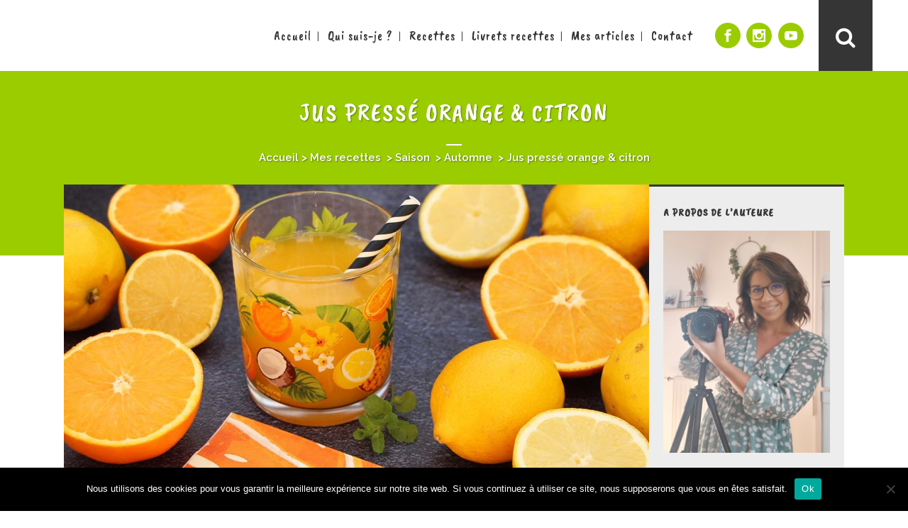

--- FILE ---
content_type: text/html; charset=UTF-8
request_url: https://recettes100faim.fr/jus-presse-orange-citron/
body_size: 26867
content:
<!DOCTYPE html>
<html lang="fr-FR">
<head>
	<meta charset="UTF-8" />
	
				<meta name="viewport" content="width=device-width,initial-scale=1,user-scalable=no">
		            <link rel="shortcut icon" type="image/x-icon" href="https://recettes100faim.fr/wp-content/uploads/2018/04/favicon.png">
            <link rel="apple-touch-icon" href="https://recettes100faim.fr/wp-content/uploads/2018/04/favicon.png"/>
        
	<link rel="profile" href="https://gmpg.org/xfn/11" />
	<link rel="pingback" href="https://recettes100faim.fr/xmlrpc.php" />

	<meta name='robots' content='index, follow, max-image-preview:large, max-snippet:-1, max-video-preview:-1' />

	<!-- This site is optimized with the Yoast SEO plugin v26.6 - https://yoast.com/wordpress/plugins/seo/ -->
	<title>Recette de jus pressé orange &amp; citron | Recettes100faim</title>
<link data-rocket-preload as="style" href="https://fonts.googleapis.com/css?family=Raleway%3A100%2C200%2C300%2C400%2C500%2C600%2C700%2C800%2C900%2C100italic%2C300italic%2C400italic%2C700italic%7CSource%20Sans%20Pro%3A100%2C200%2C300%2C400%2C500%2C600%2C700%2C800%2C900%2C100italic%2C300italic%2C400italic%2C700italic%7CCaveat%20Brush%3A100%2C200%2C300%2C400%2C500%2C600%2C700%2C800%2C900%2C100italic%2C300italic%2C400italic%2C700italic&#038;subset=latin%2Clatin-ext&#038;display=swap" rel="preload">
<link href="https://fonts.googleapis.com/css?family=Raleway%3A100%2C200%2C300%2C400%2C500%2C600%2C700%2C800%2C900%2C100italic%2C300italic%2C400italic%2C700italic%7CSource%20Sans%20Pro%3A100%2C200%2C300%2C400%2C500%2C600%2C700%2C800%2C900%2C100italic%2C300italic%2C400italic%2C700italic%7CCaveat%20Brush%3A100%2C200%2C300%2C400%2C500%2C600%2C700%2C800%2C900%2C100italic%2C300italic%2C400italic%2C700italic&#038;subset=latin%2Clatin-ext&#038;display=swap" media="print" onload="this.media=&#039;all&#039;" rel="stylesheet">
<noscript data-wpr-hosted-gf-parameters=""><link rel="stylesheet" href="https://fonts.googleapis.com/css?family=Raleway%3A100%2C200%2C300%2C400%2C500%2C600%2C700%2C800%2C900%2C100italic%2C300italic%2C400italic%2C700italic%7CSource%20Sans%20Pro%3A100%2C200%2C300%2C400%2C500%2C600%2C700%2C800%2C900%2C100italic%2C300italic%2C400italic%2C700italic%7CCaveat%20Brush%3A100%2C200%2C300%2C400%2C500%2C600%2C700%2C800%2C900%2C100italic%2C300italic%2C400italic%2C700italic&#038;subset=latin%2Clatin-ext&#038;display=swap"></noscript>
	<meta name="description" content="Les recettes les plus simples sont parfois les meilleures. Un jus pressé avec des oranges, des citrons jaunes et de la menthe ou du basilic !" />
	<link rel="canonical" href="https://recettes100faim.fr/jus-presse-orange-citron/" />
	<meta property="og:locale" content="fr_FR" />
	<meta property="og:type" content="article" />
	<meta property="og:title" content="Recette de jus pressé orange &amp; citron | Recettes100faim" />
	<meta property="og:description" content="Les recettes les plus simples sont parfois les meilleures. Un jus pressé avec des oranges, des citrons jaunes et de la menthe ou du basilic !" />
	<meta property="og:url" content="https://recettes100faim.fr/jus-presse-orange-citron/" />
	<meta property="og:site_name" content="Recettes100faim" />
	<meta property="article:published_time" content="2020-02-04T17:43:34+00:00" />
	<meta property="article:modified_time" content="2023-04-27T15:12:28+00:00" />
	<meta property="og:image" content="https://recettes100faim.fr/wp-content/uploads/2020/02/recettes100faim-jus-presse-orange-citron.jpg" />
	<meta property="og:image:width" content="1920" />
	<meta property="og:image:height" content="1080" />
	<meta property="og:image:type" content="image/jpeg" />
	<meta name="author" content="Margaux Letort" />
	<meta name="twitter:card" content="summary_large_image" />
	<meta name="twitter:label1" content="Écrit par" />
	<meta name="twitter:data1" content="Margaux Letort" />
	<meta name="twitter:label2" content="Durée de lecture estimée" />
	<meta name="twitter:data2" content="2 minutes" />
	<script type="application/ld+json" class="yoast-schema-graph">{"@context":"https://schema.org","@graph":[{"@type":"Article","@id":"https://recettes100faim.fr/jus-presse-orange-citron/#article","isPartOf":{"@id":"https://recettes100faim.fr/jus-presse-orange-citron/"},"author":{"name":"Margaux Letort","@id":"https://recettes100faim.fr/#/schema/person/94be6e329269393bebe64d09572cf63c"},"headline":"Jus pressé orange &#038; citron","datePublished":"2020-02-04T17:43:34+00:00","dateModified":"2023-04-27T15:12:28+00:00","mainEntityOfPage":{"@id":"https://recettes100faim.fr/jus-presse-orange-citron/"},"wordCount":382,"commentCount":0,"publisher":{"@id":"https://recettes100faim.fr/#/schema/person/94be6e329269393bebe64d09572cf63c"},"image":{"@id":"https://recettes100faim.fr/jus-presse-orange-citron/#primaryimage"},"thumbnailUrl":"https://recettes100faim.fr/wp-content/uploads/2020/02/recettes100faim-jus-presse-orange-citron.jpg","keywords":["boisson","citron","jus pressé","orange","petit déjeuner"],"articleSection":["Automne","Boissons","Été","Hiver","Mes recettes","Printemps","Saison","Sans gluten","Sans lactose","Sans oeuf","Sans porc","Vegan","Végétarien"],"inLanguage":"fr-FR","potentialAction":[{"@type":"CommentAction","name":"Comment","target":["https://recettes100faim.fr/jus-presse-orange-citron/#respond"]}]},{"@type":"WebPage","@id":"https://recettes100faim.fr/jus-presse-orange-citron/","url":"https://recettes100faim.fr/jus-presse-orange-citron/","name":"Recette de jus pressé orange & citron | Recettes100faim","isPartOf":{"@id":"https://recettes100faim.fr/#website"},"primaryImageOfPage":{"@id":"https://recettes100faim.fr/jus-presse-orange-citron/#primaryimage"},"image":{"@id":"https://recettes100faim.fr/jus-presse-orange-citron/#primaryimage"},"thumbnailUrl":"https://recettes100faim.fr/wp-content/uploads/2020/02/recettes100faim-jus-presse-orange-citron.jpg","datePublished":"2020-02-04T17:43:34+00:00","dateModified":"2023-04-27T15:12:28+00:00","description":"Les recettes les plus simples sont parfois les meilleures. Un jus pressé avec des oranges, des citrons jaunes et de la menthe ou du basilic !","breadcrumb":{"@id":"https://recettes100faim.fr/jus-presse-orange-citron/#breadcrumb"},"inLanguage":"fr-FR","potentialAction":[{"@type":"ReadAction","target":["https://recettes100faim.fr/jus-presse-orange-citron/"]}]},{"@type":"ImageObject","inLanguage":"fr-FR","@id":"https://recettes100faim.fr/jus-presse-orange-citron/#primaryimage","url":"https://recettes100faim.fr/wp-content/uploads/2020/02/recettes100faim-jus-presse-orange-citron.jpg","contentUrl":"https://recettes100faim.fr/wp-content/uploads/2020/02/recettes100faim-jus-presse-orange-citron.jpg","width":1920,"height":1080,"caption":"recette jus presse orange citron"},{"@type":"BreadcrumbList","@id":"https://recettes100faim.fr/jus-presse-orange-citron/#breadcrumb","itemListElement":[{"@type":"ListItem","position":1,"name":"Accueil","item":"https://recettes100faim.fr/"},{"@type":"ListItem","position":2,"name":"Le blog plaisir et santé au quotidien","item":"https://recettes100faim.fr/mon-blog/"},{"@type":"ListItem","position":3,"name":"Jus pressé orange &#038; citron"}]},{"@type":"WebSite","@id":"https://recettes100faim.fr/#website","url":"https://recettes100faim.fr/","name":"Recettes100Faim","description":"Plaisir et santé au quotidien","publisher":{"@id":"https://recettes100faim.fr/#/schema/person/94be6e329269393bebe64d09572cf63c"},"potentialAction":[{"@type":"SearchAction","target":{"@type":"EntryPoint","urlTemplate":"https://recettes100faim.fr/?s={search_term_string}"},"query-input":{"@type":"PropertyValueSpecification","valueRequired":true,"valueName":"search_term_string"}}],"inLanguage":"fr-FR"},{"@type":["Person","Organization"],"@id":"https://recettes100faim.fr/#/schema/person/94be6e329269393bebe64d09572cf63c","name":"Margaux Letort","image":{"@type":"ImageObject","inLanguage":"fr-FR","@id":"https://recettes100faim.fr/#/schema/person/image/","url":"https://recettes100faim.fr/wp-content/uploads/2018/04/logo-recettes-100faim-margaux-letort.jpg","contentUrl":"https://recettes100faim.fr/wp-content/uploads/2018/04/logo-recettes-100faim-margaux-letort.jpg","width":400,"height":400,"caption":"Margaux Letort"},"logo":{"@id":"https://recettes100faim.fr/#/schema/person/image/"},"description":"Diététicienne et blogueuse culinaire depuis 2014, je partage mes recettes saines et gourmandes et mes articles santé en vidéos. Plaisir et santé au quotidien.","sameAs":["https://recettes100faim.fr/"],"url":"https://recettes100faim.fr/author/margaux/"}]}</script>
	<!-- / Yoast SEO plugin. -->


<link rel='dns-prefetch' href='//fonts.googleapis.com' />
<link href='https://fonts.gstatic.com' crossorigin rel='preconnect' />
<link rel="alternate" type="application/rss+xml" title="Recettes100faim &raquo; Flux" href="https://recettes100faim.fr/feed/" />
<link rel="alternate" type="application/rss+xml" title="Recettes100faim &raquo; Flux des commentaires" href="https://recettes100faim.fr/comments/feed/" />
<link rel="alternate" type="application/rss+xml" title="Recettes100faim &raquo; Jus pressé orange &#038; citron Flux des commentaires" href="https://recettes100faim.fr/jus-presse-orange-citron/feed/" />
<link rel="alternate" title="oEmbed (JSON)" type="application/json+oembed" href="https://recettes100faim.fr/wp-json/oembed/1.0/embed?url=https%3A%2F%2Frecettes100faim.fr%2Fjus-presse-orange-citron%2F" />
<link rel="alternate" title="oEmbed (XML)" type="text/xml+oembed" href="https://recettes100faim.fr/wp-json/oembed/1.0/embed?url=https%3A%2F%2Frecettes100faim.fr%2Fjus-presse-orange-citron%2F&#038;format=xml" />
<style id='wp-img-auto-sizes-contain-inline-css' type='text/css'>
img:is([sizes=auto i],[sizes^="auto," i]){contain-intrinsic-size:3000px 1500px}
/*# sourceURL=wp-img-auto-sizes-contain-inline-css */
</style>
<style id='wp-emoji-styles-inline-css' type='text/css'>

	img.wp-smiley, img.emoji {
		display: inline !important;
		border: none !important;
		box-shadow: none !important;
		height: 1em !important;
		width: 1em !important;
		margin: 0 0.07em !important;
		vertical-align: -0.1em !important;
		background: none !important;
		padding: 0 !important;
	}
/*# sourceURL=wp-emoji-styles-inline-css */
</style>
<style id='wp-block-library-inline-css' type='text/css'>
:root{--wp-block-synced-color:#7a00df;--wp-block-synced-color--rgb:122,0,223;--wp-bound-block-color:var(--wp-block-synced-color);--wp-editor-canvas-background:#ddd;--wp-admin-theme-color:#007cba;--wp-admin-theme-color--rgb:0,124,186;--wp-admin-theme-color-darker-10:#006ba1;--wp-admin-theme-color-darker-10--rgb:0,107,160.5;--wp-admin-theme-color-darker-20:#005a87;--wp-admin-theme-color-darker-20--rgb:0,90,135;--wp-admin-border-width-focus:2px}@media (min-resolution:192dpi){:root{--wp-admin-border-width-focus:1.5px}}.wp-element-button{cursor:pointer}:root .has-very-light-gray-background-color{background-color:#eee}:root .has-very-dark-gray-background-color{background-color:#313131}:root .has-very-light-gray-color{color:#eee}:root .has-very-dark-gray-color{color:#313131}:root .has-vivid-green-cyan-to-vivid-cyan-blue-gradient-background{background:linear-gradient(135deg,#00d084,#0693e3)}:root .has-purple-crush-gradient-background{background:linear-gradient(135deg,#34e2e4,#4721fb 50%,#ab1dfe)}:root .has-hazy-dawn-gradient-background{background:linear-gradient(135deg,#faaca8,#dad0ec)}:root .has-subdued-olive-gradient-background{background:linear-gradient(135deg,#fafae1,#67a671)}:root .has-atomic-cream-gradient-background{background:linear-gradient(135deg,#fdd79a,#004a59)}:root .has-nightshade-gradient-background{background:linear-gradient(135deg,#330968,#31cdcf)}:root .has-midnight-gradient-background{background:linear-gradient(135deg,#020381,#2874fc)}:root{--wp--preset--font-size--normal:16px;--wp--preset--font-size--huge:42px}.has-regular-font-size{font-size:1em}.has-larger-font-size{font-size:2.625em}.has-normal-font-size{font-size:var(--wp--preset--font-size--normal)}.has-huge-font-size{font-size:var(--wp--preset--font-size--huge)}.has-text-align-center{text-align:center}.has-text-align-left{text-align:left}.has-text-align-right{text-align:right}.has-fit-text{white-space:nowrap!important}#end-resizable-editor-section{display:none}.aligncenter{clear:both}.items-justified-left{justify-content:flex-start}.items-justified-center{justify-content:center}.items-justified-right{justify-content:flex-end}.items-justified-space-between{justify-content:space-between}.screen-reader-text{border:0;clip-path:inset(50%);height:1px;margin:-1px;overflow:hidden;padding:0;position:absolute;width:1px;word-wrap:normal!important}.screen-reader-text:focus{background-color:#ddd;clip-path:none;color:#444;display:block;font-size:1em;height:auto;left:5px;line-height:normal;padding:15px 23px 14px;text-decoration:none;top:5px;width:auto;z-index:100000}html :where(.has-border-color){border-style:solid}html :where([style*=border-top-color]){border-top-style:solid}html :where([style*=border-right-color]){border-right-style:solid}html :where([style*=border-bottom-color]){border-bottom-style:solid}html :where([style*=border-left-color]){border-left-style:solid}html :where([style*=border-width]){border-style:solid}html :where([style*=border-top-width]){border-top-style:solid}html :where([style*=border-right-width]){border-right-style:solid}html :where([style*=border-bottom-width]){border-bottom-style:solid}html :where([style*=border-left-width]){border-left-style:solid}html :where(img[class*=wp-image-]){height:auto;max-width:100%}:where(figure){margin:0 0 1em}html :where(.is-position-sticky){--wp-admin--admin-bar--position-offset:var(--wp-admin--admin-bar--height,0px)}@media screen and (max-width:600px){html :where(.is-position-sticky){--wp-admin--admin-bar--position-offset:0px}}

/*# sourceURL=wp-block-library-inline-css */
</style><style id='global-styles-inline-css' type='text/css'>
:root{--wp--preset--aspect-ratio--square: 1;--wp--preset--aspect-ratio--4-3: 4/3;--wp--preset--aspect-ratio--3-4: 3/4;--wp--preset--aspect-ratio--3-2: 3/2;--wp--preset--aspect-ratio--2-3: 2/3;--wp--preset--aspect-ratio--16-9: 16/9;--wp--preset--aspect-ratio--9-16: 9/16;--wp--preset--color--black: #000000;--wp--preset--color--cyan-bluish-gray: #abb8c3;--wp--preset--color--white: #ffffff;--wp--preset--color--pale-pink: #f78da7;--wp--preset--color--vivid-red: #cf2e2e;--wp--preset--color--luminous-vivid-orange: #ff6900;--wp--preset--color--luminous-vivid-amber: #fcb900;--wp--preset--color--light-green-cyan: #7bdcb5;--wp--preset--color--vivid-green-cyan: #00d084;--wp--preset--color--pale-cyan-blue: #8ed1fc;--wp--preset--color--vivid-cyan-blue: #0693e3;--wp--preset--color--vivid-purple: #9b51e0;--wp--preset--gradient--vivid-cyan-blue-to-vivid-purple: linear-gradient(135deg,rgb(6,147,227) 0%,rgb(155,81,224) 100%);--wp--preset--gradient--light-green-cyan-to-vivid-green-cyan: linear-gradient(135deg,rgb(122,220,180) 0%,rgb(0,208,130) 100%);--wp--preset--gradient--luminous-vivid-amber-to-luminous-vivid-orange: linear-gradient(135deg,rgb(252,185,0) 0%,rgb(255,105,0) 100%);--wp--preset--gradient--luminous-vivid-orange-to-vivid-red: linear-gradient(135deg,rgb(255,105,0) 0%,rgb(207,46,46) 100%);--wp--preset--gradient--very-light-gray-to-cyan-bluish-gray: linear-gradient(135deg,rgb(238,238,238) 0%,rgb(169,184,195) 100%);--wp--preset--gradient--cool-to-warm-spectrum: linear-gradient(135deg,rgb(74,234,220) 0%,rgb(151,120,209) 20%,rgb(207,42,186) 40%,rgb(238,44,130) 60%,rgb(251,105,98) 80%,rgb(254,248,76) 100%);--wp--preset--gradient--blush-light-purple: linear-gradient(135deg,rgb(255,206,236) 0%,rgb(152,150,240) 100%);--wp--preset--gradient--blush-bordeaux: linear-gradient(135deg,rgb(254,205,165) 0%,rgb(254,45,45) 50%,rgb(107,0,62) 100%);--wp--preset--gradient--luminous-dusk: linear-gradient(135deg,rgb(255,203,112) 0%,rgb(199,81,192) 50%,rgb(65,88,208) 100%);--wp--preset--gradient--pale-ocean: linear-gradient(135deg,rgb(255,245,203) 0%,rgb(182,227,212) 50%,rgb(51,167,181) 100%);--wp--preset--gradient--electric-grass: linear-gradient(135deg,rgb(202,248,128) 0%,rgb(113,206,126) 100%);--wp--preset--gradient--midnight: linear-gradient(135deg,rgb(2,3,129) 0%,rgb(40,116,252) 100%);--wp--preset--font-size--small: 13px;--wp--preset--font-size--medium: 20px;--wp--preset--font-size--large: 36px;--wp--preset--font-size--x-large: 42px;--wp--preset--spacing--20: 0.44rem;--wp--preset--spacing--30: 0.67rem;--wp--preset--spacing--40: 1rem;--wp--preset--spacing--50: 1.5rem;--wp--preset--spacing--60: 2.25rem;--wp--preset--spacing--70: 3.38rem;--wp--preset--spacing--80: 5.06rem;--wp--preset--shadow--natural: 6px 6px 9px rgba(0, 0, 0, 0.2);--wp--preset--shadow--deep: 12px 12px 50px rgba(0, 0, 0, 0.4);--wp--preset--shadow--sharp: 6px 6px 0px rgba(0, 0, 0, 0.2);--wp--preset--shadow--outlined: 6px 6px 0px -3px rgb(255, 255, 255), 6px 6px rgb(0, 0, 0);--wp--preset--shadow--crisp: 6px 6px 0px rgb(0, 0, 0);}:where(.is-layout-flex){gap: 0.5em;}:where(.is-layout-grid){gap: 0.5em;}body .is-layout-flex{display: flex;}.is-layout-flex{flex-wrap: wrap;align-items: center;}.is-layout-flex > :is(*, div){margin: 0;}body .is-layout-grid{display: grid;}.is-layout-grid > :is(*, div){margin: 0;}:where(.wp-block-columns.is-layout-flex){gap: 2em;}:where(.wp-block-columns.is-layout-grid){gap: 2em;}:where(.wp-block-post-template.is-layout-flex){gap: 1.25em;}:where(.wp-block-post-template.is-layout-grid){gap: 1.25em;}.has-black-color{color: var(--wp--preset--color--black) !important;}.has-cyan-bluish-gray-color{color: var(--wp--preset--color--cyan-bluish-gray) !important;}.has-white-color{color: var(--wp--preset--color--white) !important;}.has-pale-pink-color{color: var(--wp--preset--color--pale-pink) !important;}.has-vivid-red-color{color: var(--wp--preset--color--vivid-red) !important;}.has-luminous-vivid-orange-color{color: var(--wp--preset--color--luminous-vivid-orange) !important;}.has-luminous-vivid-amber-color{color: var(--wp--preset--color--luminous-vivid-amber) !important;}.has-light-green-cyan-color{color: var(--wp--preset--color--light-green-cyan) !important;}.has-vivid-green-cyan-color{color: var(--wp--preset--color--vivid-green-cyan) !important;}.has-pale-cyan-blue-color{color: var(--wp--preset--color--pale-cyan-blue) !important;}.has-vivid-cyan-blue-color{color: var(--wp--preset--color--vivid-cyan-blue) !important;}.has-vivid-purple-color{color: var(--wp--preset--color--vivid-purple) !important;}.has-black-background-color{background-color: var(--wp--preset--color--black) !important;}.has-cyan-bluish-gray-background-color{background-color: var(--wp--preset--color--cyan-bluish-gray) !important;}.has-white-background-color{background-color: var(--wp--preset--color--white) !important;}.has-pale-pink-background-color{background-color: var(--wp--preset--color--pale-pink) !important;}.has-vivid-red-background-color{background-color: var(--wp--preset--color--vivid-red) !important;}.has-luminous-vivid-orange-background-color{background-color: var(--wp--preset--color--luminous-vivid-orange) !important;}.has-luminous-vivid-amber-background-color{background-color: var(--wp--preset--color--luminous-vivid-amber) !important;}.has-light-green-cyan-background-color{background-color: var(--wp--preset--color--light-green-cyan) !important;}.has-vivid-green-cyan-background-color{background-color: var(--wp--preset--color--vivid-green-cyan) !important;}.has-pale-cyan-blue-background-color{background-color: var(--wp--preset--color--pale-cyan-blue) !important;}.has-vivid-cyan-blue-background-color{background-color: var(--wp--preset--color--vivid-cyan-blue) !important;}.has-vivid-purple-background-color{background-color: var(--wp--preset--color--vivid-purple) !important;}.has-black-border-color{border-color: var(--wp--preset--color--black) !important;}.has-cyan-bluish-gray-border-color{border-color: var(--wp--preset--color--cyan-bluish-gray) !important;}.has-white-border-color{border-color: var(--wp--preset--color--white) !important;}.has-pale-pink-border-color{border-color: var(--wp--preset--color--pale-pink) !important;}.has-vivid-red-border-color{border-color: var(--wp--preset--color--vivid-red) !important;}.has-luminous-vivid-orange-border-color{border-color: var(--wp--preset--color--luminous-vivid-orange) !important;}.has-luminous-vivid-amber-border-color{border-color: var(--wp--preset--color--luminous-vivid-amber) !important;}.has-light-green-cyan-border-color{border-color: var(--wp--preset--color--light-green-cyan) !important;}.has-vivid-green-cyan-border-color{border-color: var(--wp--preset--color--vivid-green-cyan) !important;}.has-pale-cyan-blue-border-color{border-color: var(--wp--preset--color--pale-cyan-blue) !important;}.has-vivid-cyan-blue-border-color{border-color: var(--wp--preset--color--vivid-cyan-blue) !important;}.has-vivid-purple-border-color{border-color: var(--wp--preset--color--vivid-purple) !important;}.has-vivid-cyan-blue-to-vivid-purple-gradient-background{background: var(--wp--preset--gradient--vivid-cyan-blue-to-vivid-purple) !important;}.has-light-green-cyan-to-vivid-green-cyan-gradient-background{background: var(--wp--preset--gradient--light-green-cyan-to-vivid-green-cyan) !important;}.has-luminous-vivid-amber-to-luminous-vivid-orange-gradient-background{background: var(--wp--preset--gradient--luminous-vivid-amber-to-luminous-vivid-orange) !important;}.has-luminous-vivid-orange-to-vivid-red-gradient-background{background: var(--wp--preset--gradient--luminous-vivid-orange-to-vivid-red) !important;}.has-very-light-gray-to-cyan-bluish-gray-gradient-background{background: var(--wp--preset--gradient--very-light-gray-to-cyan-bluish-gray) !important;}.has-cool-to-warm-spectrum-gradient-background{background: var(--wp--preset--gradient--cool-to-warm-spectrum) !important;}.has-blush-light-purple-gradient-background{background: var(--wp--preset--gradient--blush-light-purple) !important;}.has-blush-bordeaux-gradient-background{background: var(--wp--preset--gradient--blush-bordeaux) !important;}.has-luminous-dusk-gradient-background{background: var(--wp--preset--gradient--luminous-dusk) !important;}.has-pale-ocean-gradient-background{background: var(--wp--preset--gradient--pale-ocean) !important;}.has-electric-grass-gradient-background{background: var(--wp--preset--gradient--electric-grass) !important;}.has-midnight-gradient-background{background: var(--wp--preset--gradient--midnight) !important;}.has-small-font-size{font-size: var(--wp--preset--font-size--small) !important;}.has-medium-font-size{font-size: var(--wp--preset--font-size--medium) !important;}.has-large-font-size{font-size: var(--wp--preset--font-size--large) !important;}.has-x-large-font-size{font-size: var(--wp--preset--font-size--x-large) !important;}
/*# sourceURL=global-styles-inline-css */
</style>

<style id='classic-theme-styles-inline-css' type='text/css'>
/*! This file is auto-generated */
.wp-block-button__link{color:#fff;background-color:#32373c;border-radius:9999px;box-shadow:none;text-decoration:none;padding:calc(.667em + 2px) calc(1.333em + 2px);font-size:1.125em}.wp-block-file__button{background:#32373c;color:#fff;text-decoration:none}
/*# sourceURL=/wp-includes/css/classic-themes.min.css */
</style>
<link rel='stylesheet' id='cookie-notice-front-css' href='https://recettes100faim.fr/wp-content/plugins/cookie-notice/css/front.min.css?ver=2.5.11' type='text/css' media='all' />
<link data-minify="1" rel='stylesheet' id='juiz_sps_styles-css' href='https://recettes100faim.fr/wp-content/cache/min/1/wp-content/plugins/juiz-social-post-sharer/skins/7/style.min.css?ver=1764352495' type='text/css' media='all' />
<link rel='stylesheet' id='juiz_sps_modal_styles-css' href='https://recettes100faim.fr/wp-content/plugins/juiz-social-post-sharer/assets/css/juiz-social-post-sharer-modal.min.css?ver=2.3.4' type='text/css' media="print" onload="this.onload=null;this.media='all'" /><noscript><link rel="stylesheet" media="all" href="https://recettes100faim.fr/wp-content/plugins/juiz-social-post-sharer/assets/css/juiz-social-post-sharer-modal.min.css?ver=2.3.4"></noscript>
<link data-minify="1" rel='stylesheet' id='ppress-frontend-css' href='https://recettes100faim.fr/wp-content/cache/min/1/wp-content/plugins/wp-user-avatar/assets/css/frontend.min.css?ver=1764352495' type='text/css' media='all' />
<link rel='stylesheet' id='ppress-flatpickr-css' href='https://recettes100faim.fr/wp-content/plugins/wp-user-avatar/assets/flatpickr/flatpickr.min.css?ver=4.16.8' type='text/css' media='all' />
<link rel='stylesheet' id='ppress-select2-css' href='https://recettes100faim.fr/wp-content/plugins/wp-user-avatar/assets/select2/select2.min.css?ver=8753fb008b63a8565f9db58e1ca28e38' type='text/css' media='all' />
<link rel='stylesheet' id='mediaelement-css' href='https://recettes100faim.fr/wp-includes/js/mediaelement/mediaelementplayer-legacy.min.css?ver=4.2.17' type='text/css' media='all' />
<link rel='stylesheet' id='wp-mediaelement-css' href='https://recettes100faim.fr/wp-includes/js/mediaelement/wp-mediaelement.min.css?ver=8753fb008b63a8565f9db58e1ca28e38' type='text/css' media='all' />
<link rel='stylesheet' id='bridge-default-style-css' href='https://recettes100faim.fr/wp-content/themes/bridge/style.css?ver=8753fb008b63a8565f9db58e1ca28e38' type='text/css' media='all' />
<link data-minify="1" rel='stylesheet' id='bridge-qode-font_awesome-css' href='https://recettes100faim.fr/wp-content/cache/min/1/wp-content/themes/bridge/css/font-awesome/css/font-awesome.min.css?ver=1764352495' type='text/css' media='all' />
<link data-minify="1" rel='stylesheet' id='bridge-qode-font_elegant-css' href='https://recettes100faim.fr/wp-content/cache/min/1/wp-content/themes/bridge/css/elegant-icons/style.min.css?ver=1764352495' type='text/css' media='all' />
<link rel='stylesheet' id='bridge-stylesheet-css' href='https://recettes100faim.fr/wp-content/themes/bridge/css/stylesheet.min.css?ver=8753fb008b63a8565f9db58e1ca28e38' type='text/css' media='all' />
<style id='bridge-stylesheet-inline-css' type='text/css'>
   .postid-4762.disabled_footer_top .footer_top_holder, .postid-4762.disabled_footer_bottom .footer_bottom_holder { display: none;}


/*# sourceURL=bridge-stylesheet-inline-css */
</style>
<link data-minify="1" rel='stylesheet' id='bridge-print-css' href='https://recettes100faim.fr/wp-content/cache/min/1/wp-content/themes/bridge/css/print.css?ver=1764352495' type='text/css' media='all' />
<link data-minify="1" rel='stylesheet' id='bridge-style-dynamic-css' href='https://recettes100faim.fr/wp-content/cache/min/1/wp-content/themes/bridge/css/style_dynamic.css?ver=1764352495' type='text/css' media='all' />
<link rel='stylesheet' id='bridge-responsive-css' href='https://recettes100faim.fr/wp-content/themes/bridge/css/responsive.min.css?ver=8753fb008b63a8565f9db58e1ca28e38' type='text/css' media='all' />
<link data-minify="1" rel='stylesheet' id='bridge-style-dynamic-responsive-css' href='https://recettes100faim.fr/wp-content/cache/min/1/wp-content/themes/bridge/css/style_dynamic_responsive.css?ver=1764352495' type='text/css' media='all' />
<style id='bridge-style-dynamic-responsive-inline-css' type='text/css'>
/* HEADER */
.side_menu_button {background:#353535;width:60px;padding-left:16px;}
.side_menu_button>a.search_button {vertical-align: top;}
.repasatheme a {color:#9fcc00!important;}
.repasatheme:hover {background:none!important;}
.breadcrumb, .breadcrumb .current, .breadcrumb a {color:#fff!important;}
.drop_down .wide.wide_background .second .inner ul {text-align:center;}
.qode_search_form_2 .container_inner .qode_search_submit {right:20px;}
.saisonmenu {background:#9acc00!important;border-radius:30px;}
.saisonmenu:hover {background:none!important;}
.specificitemenu a {color:#353535!important;}
.specificitemenu {background:#ededed!important;border-radius:30px;}
.specificitemenu:hover {background:none!important;}
.search .blog_holder p {text-align:center;font-size:20px;font-weight:600;}

/*SLIDER ACCUEIL*/
.blog_slider_holder .blog_slider.simple_slider .blog_text_holder_inner2 {border:0px solid #fff;}
.blog_slider_simple_excerpt {margin-top:5px!important;}

/* SLIDER TEST PRODUITS */
.autresarticles .blog_text_holder_inner2 {background:none!important;}
.autresarticles .blog_text_holder_inner2 h4 {background-color:#9fcc00;padding:10px;}
.autresarticles h4:hover {color:#353535!important;}

/* CAROUSEL PRODUITS SANTE */
.qode-blog-carousel-titled {background-color:#fff;}
.qode-blog-carousel-titled .qode-bct-post {padding: 0 5px;}
.qode-blog-carousel-titled .qode-bct-posts-holder {padding: 12px 17px 20px;}
/*.carousselaccueil .caroufredsel_wrapper {height:400px!important;}*/
.qode-blog-carousel-titled .qode-bct-post .qode-bct-post-text {padding:10px 0 0;}
.qode-blog-carousel-titled {box-shadow:0px 0px 11px #c6c6c6;}

/* BLOG */
.full_width .grid_section .q_masonry_blog article, .q_masonry_blog article {margin-bottom: 20px!important;}
.aboutmargaux h4 {font-size:18px;}
.aboutmargaux h3 {font-size:18px;}
.aboutmargaux p {margin:10px 0px 0px 0px;line-height:20px;}
.aboutmargaux img {border-radius:0px;float:left;margin:0px 10px 20px 0px;}
.single-post .title.title_size_large h1 {color:#fff;}
.blog_single .date {display:none;}
.blog_single h3 {color:#9fcc00!important;}
.blog_single h3:after {content:"";height:2px;width:20px;background:#9fcc00;display:block;}
.blog_single h4 {color:#353535!important;margin:20px 0;}
.overlapping_content .content .content_inner>.container>.overlapping_content, .two_columns_75_25>.column1>.column_inner, .two_columns_75_25>.column2>.column_inner {padding:0;}
.blog_single .blog_holder article .post_text .post_text_inner {padding-right:20px!important;}
.single-post h2 {color:#9acc00;}
.ingredients ul li {list-style:none;}
.ingredients ul li::before {content:"";display:inline-block;width:10px;height:10px;border-radius:20px;background-color:#9fcc00;margin-right:10px;} 
.ingredients ul {margin-top:20px;}
.ingredients {background:#f9f9f9;box-shadow: 1px 6px 13px rgba(0,0,0,0.1);margin-bottom:20px;}
.ingredients .vc_column-inner .wpb_text_column {padding:30px!important;}
.q_counter_holder .separator.small {
    margin: 9px auto 0;
}
.itemmarc {background:#ededed;padding:10px;color:#353535;font-weight:bold;margin:5px;float:left;border-left:4px solid #9fcc00;}
.blog_holder article .post_info {margin:0;}
.single-post .blog_holder article .post_info span, .blog_holder article .post_info .dots {display:none;}
.single-post .blog_holder article .post_info a {background: #353535;padding: 10px;color: #fff; font-weight: bold; margin: 5px; float: left;border-left: 4px solid #9fcc00;}
.blog_holder article .post_info .post_comments {display:none;}
.author_text_holder::before {content:"En savoir plus sur l'auteure";} 
.author_description_inner .image {margin-top:10px;}
.author_text_holder p {margin-top:0;}
.single-post .blog_single p {margin: 10px 0;}
.blog_single .blog_holder article .post_text .post_text_inner {padding-right:10px;}
.time {display:none;}
.q_icon_with_title .icon_text_inner {padding:0;}
.search-results .blog_holder.qode-no-space .qode-outer-space article {    margin: 11px 10px 30px 15px;}

.q_masonry_blog article .q_masonry_blog_post_text, .qode-blog-carousel-titled .qode-bct-post .qode-bct-post-text {text-align:center;}
.carousselaccueil h3 a:hover {color:#9fcc00!important;transition: all 0.2s ease-out;}
.full_width .grid_section .q_masonry_blog article h3 a:hover {color:#9fcc00!important;transition: all 0.2s ease-out;}
.full_width .grid_section .q_masonry_blog article:hover {border-bottom:3px solid #9fcc00;background-color:#9fcc00;transition: all 0.2s ease-out;}
.full_width .grid_section .q_masonry_blog article {box-shadow:0px 0px 11px #c6c6c6;background-color:#353535;border-bottom:3px solid #353535;transition: all 0.2s ease-out;}
.search-results .post_text_inner {background:#ededed;}
.q_masonry_blog article .q_masonry_blog_post_text {background:#ededed;-webkit-clip-path: polygon(0% 0%, 100% 0%, 100% 75%, 81% 100%, 0 100%);
clip-path: polygon(0% 0%, 100% 0%, 100% 75%, 81% 100%, 0 100%);}
.blog_holder.masonry article .post_info {display:none;}
.archive article img {opacity:1;transition: all 0.2s ease-out;}
.archive article img:hover {opacity:0.8;transition: all 0.2s ease-out;}
.archive article:hover {border-top:3px solid #9fcc00;transition: all 0.2s ease-out;}

.blog_holder .archives article img {opacity:1;}
.blog_holder .archives article:hover img {opacity:0.7;}
.archive .overlapping_content_inner, .blog .overlapping_content_inner,
.search .overlapping_content_inner, .blog .overlapping_content_inner {padding:30px!important;border-radius:30px;}
.blog_holder.masonry:not(.blog_masonry_date_in_image) article .post_text .post_text_inner, .search-results .blog_holder article .post_text .post_text_inner {
border-style: solid;
    border-width: 4px;
    border-color: #9fcc00;
    border-top-width: 0px;
    border-left-width: 0;
text-align:center;
    border-right-width: 0;}
.search-results .blog_holder article .post_text .post_text_inner {border-radius: 0 0 30px 30px;}
.search-results .entry_title a:hover {color:#9fcc00;}

.filter_outer {margin: 0px 0 20px;padding:0px;}
.filter_holder ul li span {border-left: 4px solid #9fcc00;background:#353535;color:#fff;margin: 0px 4px 8px;padding: 5px 20px;}
.filter_holder ul li span:hover {transition: all 0.2 ease-out;}
.search-results .blog_holder article {
    display: inline-flex;
    width: 46%;
    margin: 0px 15px 30px 15px;}

.container-video {
  position: relative;
  overflow: hidden;
  width: 95%;
margin-top:20px;
  padding-top: 56.25%; /* 16:9 Aspect Ratio (divide 9 by 16 = 0.5625) */
}

/* Then style the iframe to fit in the container div with full height and width */
.responsive-iframe {
  position: absolute;
  top: 0;
  left: 0;
  bottom: 0;
  right: 0;
  width: 100%;
  height: 100%;
}

.krack_title-categorie a:not(.sub-menu a) {font-weight:800!important;margin-top:10px;}
.krack_title-categorie .sub-menu li a {border-left:1px solid #9acc00;padding-left:10px;}
.krack_title-categorie ul {margin-left:0px!important;}


/*RELATED POST*/
/* JETPACK 
#jp-relatedposts .jp-relatedposts-items p, #jp-relatedposts .jp-relatedposts-items-visual h4.jp-relatedposts-post-title {font-size:22px!important;}
.jp-relatedposts h3 {color:#353535!important;}
.jp-relatedposts h3:after {display:none;}
#jp-relatedposts h3.jp-relatedposts-headline em:before {display:none!important;}
#jp-relatedposts .jp-relatedposts-items-visual h4.jp-relatedposts-post-title {padding-top:0px;}
*/

.related-post .headline {
font-weight: 700!important;
    text-transform: uppercase;
    letter-spacing: 2px;
margin:40px 0px 0px 0px!important;}

.related-post .post-list .item {
background: #ededed;
box-shadow: 0px 0px 11px #c6c6c6;
border-radius: 10px;
}

.related-post .post-list .title {height:auto;}
.related-post .post-list .item .post_title, .related-post .post-list .item .post_excerpt {
    color: #353535!important;
    padding: 0px 0px 0px 10px!important;
}



/*SIDEBAR*/
.sidebar {background:#ededed;padding:20px;border-bottom: 3px solid #353535;border-top:3px solid #353535;margin-bottom:20px;}
aside .widget {margin: 0 0 20px;padding-bottom:20px;border-bottom:1px dashed #9acc00;}
aside .widget h5 {margin-top:5px;}
#custom_html-5 {border-bottom:none;}
.sidebar .latest_post .entry_date {display:none;}
.sidebar h6 {font-size: 13px!important;letter-spacing:0px;}
aside .widget.posts_holder li {padding: 1px 0;}
.latest_post_holder.image_in_box .latest_post_text {padding:0 0 0 105px;}
.latest_post_holder>ul>li {padding-top:10px;}
.widget_categories ul li a {border-left: 1px solid #9fcc00;padding-left:10px;}
aside .widget.posts_holder li:hover {color:#353535!important;}
.publivreblanc img:hover {box-shadow: 0px 0px 10px grey;transition: all 0.2s ease-out;}

/*** MASQUER MENU SELECT SUR DESKTOP 
.menu-menu-categorie-sidebar-container select {display: none;}
***/
/*COMMENTS*/
div.comment_form, .author_description {padding:20px;background:#ededed;border-left:5px solid #9fcc00;border-radius:50px;max-width:85%;box-shadow:0px 0px 11px #c6c6c6;}
.comment_holder .comment {background-color:#ededed;border-left:5px solid #9fcc00;border-radius:50px;max-width:85%;box-shadow:0px 0px 11px #c6c6c6;}
.comment_holder {padding:20px 0px 0px 0px;}

body #error-block #message-block {padding:0 20px!important;}

/*ELEMENTS*/
.q_counter_holder.boxed_counter {padding:10px 30px;border-color:#fff;}
.q_counter_holder.center {padding:20px 30px;}
.qbutton {box-shadow: 1px 6px 12px rgba(0,0,0,0.1);transition:all 0.3s ease-in-out;}
.qbutton:hover {box-shadow: 1px 6px 12px rgba(0,0,0,0);transition:all 0.3s ease-in-out;}

/*SOCIAL SHARE*/
.juiz_sps_links::before {content:"Partager sur les réseaux sociaux :";font-weight:700;text-transform:uppercase;font-size:12px;letter-spacing:2px;}

/* CONTACT FORM*/

div.colonnes {display: table;width:100%;vertical-align: middle;margin-bottom:15px;}
p.colonne1, p.colonne2 {display: table-cell;}
p.colonne1 {padding-right:10px;}
p.colonne2 {padding-left:10px;}
.search-results .blog_holder article .post_text .post_text_inner {background:#ededed;}
@media screen and (max-width: 2000px)
body form.mj-form {
    overflow: auto;}

/*FAQ*/
.qode-accordion-holder .qode-accordion-content {
    background: #fff;
    border-bottom: 1px solid #9acc00;
    margin-bottom: 10px; }
.qode-accordion-holder .qode-accordion-content p {
    margin-top:0;}

/*MOBILE*/
.mobile_menu_button span {color:#9fcc00!important;}
nav.mobile_menu ul>li.has_sub>span.mobile_arrow {display:none;}
nav.mobile_menu ul li {    font-size: 13px;
    font-weight: 400;
    color: #888;
    text-transform: none;
    line-height: 26px;
    letter-spacing: 0;
}

@media screen and (max-width: 480px) {
.caroufredsel-direction-nav {display:none;}
.search-results .blog_holder article {
    display: inline-flex;
    width: 100%;
    margin: 0px 0% 20px 0px;}
.filter_holder ul li span {font-size: 10px; padding: 5px 10px; margin: 0 2px 6px;}
.archive .overlapping_content_inner {padding: 15px!important;}
.two_columns_25_75>.column1,
.two_columns_25_75>.column2 {width: 100%;}
.two_columns_25_75>.column1>.column_inner,
.two_columns_25_75>.column2>.column_inner {padding: 0;}
.two_columns_25_75 .blog_holder.masonry article,
.two_columns_25_75 .blog_holder.masonry .blog_holder_grid_sizer {width: 100%!important; margin-left:0px!important; margin-right: 0px!important;}
}
@media screen and (min-width: 401px) and (max-width: 1000px) {
.search-results .blog_holder article {
    display: inline-flex;
    width: 100%;
    margin: 0px 0% 20px 0px;}
}
@media screen and (min-width: 1001px) and (max-width: 1199px) {
.search-results .blog_holder article {
    display: inline-flex;
    width: 31%;
    margin: 11px 11px 30px 11px;}
.search-results .blog_holder.qode-no-space .qode-outer-space article {margin:10px ;}
}
@media only screen and (max-width: 1200px) {
.overlapping_content .content .content_inner>.container>.overlapping_content {
    padding: 0!important;
}
.search-results .blog_holder.qode-no-space .qode-outer-space article {margin:10px 0;}
}
.grecaptcha-badge {
    display: none;
}
@media only screen and (max-width: 768px) {
#slide-accueil {margin-top: 100px;}
.two_columns_25_75>.column1,
.two_columns_25_75>.column2 {width: 100%;}
.two_columns_25_75>.column1>.column_inner,
.two_columns_25_75>.column2>.column_inner {padding: 0;}
.two_columns_25_75 .blog_holder.masonry article,
.two_columns_25_75 .blog_holder.masonry .blog_holder_grid_sizer {width: 46%; margin-left:10px; margin-right: 10px;}
/*.menu-menu-categorie-sidebar-container select {display: block; margin: 20px auto; font-size: 16px;}
.menu-menu-categorie-sidebar-container ul {display: none;}*/
.sidebar {padding: 20px 20px 10px;}
.widget_media_image {display:none;}
.archive .sidebar .widget {padding-bottom: 0px; border-bottom: none;}
.krack_title-categorie a {position: relative;}
.krack_title-categorie a:not(.sub-menu a) {
border-bottom: 1px solid rgba(0,0,0,0.1);
    padding-bottom: 10px;
margin-top: 5px;
}
.krack_title-categorie a:not(.sub-menu a):before {
    content: "\f107";
    position: absolute;
    right: 10px;
    font-family: FontAwesome;
    font-weight: 400;
}
.krack_title-categorie a.active:before {content: "\f106"!important;}
.krack_title-categorie .sub-menu {height: 0; opacity:0; visibility: hidden; transition: height .3s ease;}
.krack_title-categorie .sub-menu.open {height: auto; opacity:1; visibility: visible;}
}

.sk_nodisplay {display:none;}
/*# sourceURL=bridge-style-dynamic-responsive-inline-css */
</style>
<link data-minify="1" rel='stylesheet' id='js_composer_front-css' href='https://recettes100faim.fr/wp-content/cache/min/1/wp-content/plugins/js_composer/assets/css/js_composer.min.css?ver=1764352495' type='text/css' media='all' />

<link rel='stylesheet' id='bridge-core-dashboard-style-css' href='https://recettes100faim.fr/wp-content/plugins/bridge-core/modules/core-dashboard/assets/css/core-dashboard.min.css?ver=8753fb008b63a8565f9db58e1ca28e38' type='text/css' media='all' />
<link data-minify="1" rel='stylesheet' id='wp_mailjet_form_builder_widget-widget-front-styles-css' href='https://recettes100faim.fr/wp-content/cache/min/1/wp-content/plugins/mailjet-for-wordpress/src/widgetformbuilder/css/front-widget.css?ver=1764352495' type='text/css' media='all' />
<link data-minify="1" rel='stylesheet' id='bridge-childstyle-css' href='https://recettes100faim.fr/wp-content/cache/min/1/wp-content/themes/bridge-child/style.css?ver=1764352495' type='text/css' media='all' />
<script type="text/javascript" id="cookie-notice-front-js-before">
/* <![CDATA[ */
var cnArgs = {"ajaxUrl":"https:\/\/recettes100faim.fr\/wp-admin\/admin-ajax.php","nonce":"ed6f2b69f2","hideEffect":"fade","position":"bottom","onScroll":false,"onScrollOffset":100,"onClick":false,"cookieName":"cookie_notice_accepted","cookieTime":2592000,"cookieTimeRejected":2592000,"globalCookie":false,"redirection":false,"cache":true,"revokeCookies":false,"revokeCookiesOpt":"automatic"};

//# sourceURL=cookie-notice-front-js-before
/* ]]> */
</script>
<script type="text/javascript" src="https://recettes100faim.fr/wp-content/plugins/cookie-notice/js/front.min.js?ver=2.5.11" id="cookie-notice-front-js"></script>
<script type="text/javascript" src="https://recettes100faim.fr/wp-includes/js/jquery/jquery.min.js?ver=3.7.1" id="jquery-core-js"></script>
<script type="text/javascript" src="https://recettes100faim.fr/wp-includes/js/jquery/jquery-migrate.min.js?ver=3.4.1" id="jquery-migrate-js"></script>
<script type="text/javascript" src="https://recettes100faim.fr/wp-content/plugins/wp-user-avatar/assets/flatpickr/flatpickr.min.js?ver=4.16.8" id="ppress-flatpickr-js"></script>
<script type="text/javascript" src="https://recettes100faim.fr/wp-content/plugins/wp-user-avatar/assets/select2/select2.min.js?ver=4.16.8" id="ppress-select2-js"></script>
<script></script><link rel="https://api.w.org/" href="https://recettes100faim.fr/wp-json/" /><link rel="alternate" title="JSON" type="application/json" href="https://recettes100faim.fr/wp-json/wp/v2/posts/4762" /><link rel="EditURI" type="application/rsd+xml" title="RSD" href="https://recettes100faim.fr/xmlrpc.php?rsd" />
<meta name="generator" content="Powered by WPBakery Page Builder - drag and drop page builder for WordPress."/>
<style type="text/css" data-type="vc_shortcodes-custom-css">.vc_custom_1562236825631{margin-bottom: 20px !important;}.vc_custom_1525346100691{padding-right: 20px !important;}.vc_custom_1580838708818{margin-top: 20px !important;margin-bottom: 20px !important;}.vc_custom_1682608318379{margin-top: 20px !important;margin-bottom: 20px !important;}.vc_custom_1682608323562{margin-top: 20px !important;margin-bottom: 20px !important;}</style><noscript><style> .wpb_animate_when_almost_visible { opacity: 1; }</style></noscript><noscript><style id="rocket-lazyload-nojs-css">.rll-youtube-player, [data-lazy-src]{display:none !important;}</style></noscript><link data-minify="1" rel='stylesheet' id='related-post-css' href='https://recettes100faim.fr/wp-content/cache/min/1/wp-content/plugins/related-post/assets/front/css/related-post.css?ver=1764352495' type='text/css' media='all' />
<meta name="generator" content="WP Rocket 3.20.2" data-wpr-features="wpr_minify_js wpr_lazyload_images wpr_minify_css wpr_preload_links wpr_desktop" /></head>

<body data-rsssl=1 class="wp-singular post-template-default single single-post postid-4762 single-format-standard wp-theme-bridge wp-child-theme-bridge-child bridge-core-3.3.4.5 cookies-not-set  qode_grid_1200 overlapping_content footer_responsive_adv transparent_content qode-child-theme-ver-1.0.0 qode-theme-ver-30.8.8.5 qode-theme-bridge qode_header_in_grid wpb-js-composer js-comp-ver-8.7.1 vc_responsive" itemscope itemtype="http://schema.org/WebPage">


<!-- Google tag (gtag.js) -->
<script async src="https://www.googletagmanager.com/gtag/js?id=G-RR84V9LCT5"></script>
<script>
  window.dataLayer = window.dataLayer || [];
  function gtag(){dataLayer.push(arguments);}
  gtag('js', new Date());

  gtag('config', 'G-RR84V9LCT5');
</script>


<div data-rocket-location-hash="46b5ec384d1573651fcf9e2729907712" class="wrapper">
	<div data-rocket-location-hash="09f360d2f233103e1c4ecf3ea77a2d76" class="wrapper_inner">

    
		<!-- Google Analytics start -->
				<!-- Google Analytics end -->

		
	<header data-rocket-location-hash="3a2242a7417f2d7f639c175d2e6e5f05" class=" scroll_header_top_area  stick scrolled_not_transparent page_header">
	<div class="header_inner clearfix">
		<form role="search" action="https://recettes100faim.fr/" class="qode_search_form_2" method="get">
	    <div class="container">
        <div class="container_inner clearfix">
			<div class="overlapping_content_margin">				                <div class="form_holder_outer">
                    <div class="form_holder">
                        <input type="text" placeholder="Recherche" name="s" class="qode_search_field" autocomplete="off" />
                        <a class="qode_search_submit" href="javascript:void(0)">
							<i class="qode_icon_font_awesome fa fa-search " ></i>                        </a>
                    </div>
                </div>
								</div>        </div>
    </div>
</form>		<div class="header_top_bottom_holder">
			
			<div class="header_bottom clearfix" style=' background-color:rgba(255, 255, 255, 1);' >
								<div class="container">
					<div class="container_inner clearfix">
						<div class="overlapping_content_margin">														<div class="header_inner_left">
																	<div class="mobile_menu_button">
		<span>
			<i class="qode_icon_font_awesome fa fa-bars " ></i>		</span>
	</div>
								<div class="logo_wrapper" >
	<div class="q_logo">
		<a itemprop="url" href="https://recettes100faim.fr/" >
             <img itemprop="image" class="normal" src="data:image/svg+xml,%3Csvg%20xmlns='http://www.w3.org/2000/svg'%20viewBox='0%200%200%200'%3E%3C/svg%3E" alt="Logo" data-lazy-src="https://recettes100faim.fr/wp-content/uploads/2018/04/logo-header-recettes100faim.png"><noscript><img itemprop="image" class="normal" src="https://recettes100faim.fr/wp-content/uploads/2018/04/logo-header-recettes100faim.png" alt="Logo"></noscript> 			 <img itemprop="image" class="light" src="data:image/svg+xml,%3Csvg%20xmlns='http://www.w3.org/2000/svg'%20viewBox='0%200%200%200'%3E%3C/svg%3E" alt="Logo" data-lazy-src="https://recettes100faim.fr/wp-content/themes/bridge/img/logo.png"/><noscript><img itemprop="image" class="light" src="https://recettes100faim.fr/wp-content/themes/bridge/img/logo.png" alt="Logo"/></noscript> 			 <img itemprop="image" class="dark" src="data:image/svg+xml,%3Csvg%20xmlns='http://www.w3.org/2000/svg'%20viewBox='0%200%200%200'%3E%3C/svg%3E" alt="Logo" data-lazy-src="https://recettes100faim.fr/wp-content/themes/bridge/img/logo_black.png"/><noscript><img itemprop="image" class="dark" src="https://recettes100faim.fr/wp-content/themes/bridge/img/logo_black.png" alt="Logo"/></noscript> 			 <img itemprop="image" class="sticky" src="data:image/svg+xml,%3Csvg%20xmlns='http://www.w3.org/2000/svg'%20viewBox='0%200%200%200'%3E%3C/svg%3E" alt="Logo" data-lazy-src="https://recettes100faim.fr/wp-content/uploads/2018/04/logo-recettes100faim-header-1.png"/><noscript><img itemprop="image" class="sticky" src="https://recettes100faim.fr/wp-content/uploads/2018/04/logo-recettes100faim-header-1.png" alt="Logo"/></noscript> 			 <img itemprop="image" class="mobile" src="data:image/svg+xml,%3Csvg%20xmlns='http://www.w3.org/2000/svg'%20viewBox='0%200%200%200'%3E%3C/svg%3E" alt="Logo" data-lazy-src="https://recettes100faim.fr/wp-content/uploads/2018/06/logo-mobile-2.png"/><noscript><img itemprop="image" class="mobile" src="https://recettes100faim.fr/wp-content/uploads/2018/06/logo-mobile-2.png" alt="Logo"/></noscript> 					</a>
	</div>
	</div>															</div>
															<div class="header_inner_right">
									<div class="side_menu_button_wrapper right">
																					<div class="header_bottom_right_widget_holder"><span class='q_social_icon_holder circle_social' data-color=#fff data-hover-background-color=#fff data-hover-color=#9acc00><a itemprop='url' href='https://www.facebook.com/Recettes100faim.fr/' target='_blank'><span class='fa-stack ' style='background-color: #9acc00;font-size: 18px;'><span aria-hidden="true" class="qode_icon_font_elegant social_facebook " style="color: #fff;font-size: 18px;" ></span></span></a></span><span class='q_social_icon_holder circle_social' data-color=#fff data-hover-background-color=#fff data-hover-color=#9acc00><a itemprop='url' href='https://www.instagram.com/recettes100faim.fr/' target='_blank'><span class='fa-stack ' style='background-color: #9acc00;font-size: 18px;'><span aria-hidden="true" class="qode_icon_font_elegant social_instagram " style="color: #fff;font-size: 18px;" ></span></span></a></span><span class='q_social_icon_holder circle_social' data-color=#fff data-hover-background-color=#fff data-hover-color=#9acc00><a itemprop='url' href='https://www.youtube.com/channel/UCo615NCSXOs7weE77g6Mptg' target='_blank'><span class='fa-stack ' style='background-color: #9acc00;font-size: 18px;'><span aria-hidden="true" class="qode_icon_font_elegant social_youtube " style="color: #fff;font-size: 18px;" ></span></span></a></span></div>
																														<div class="side_menu_button">
												<a class="search_button search_slides_from_header_bottom normal" href="javascript:void(0)">
		<i class="qode_icon_font_awesome fa fa-search " ></i>	</a>

																							
										</div>
									</div>
								</div>
							
							
							<nav class="main_menu drop_down right">
								<ul id="menu-main-menu" class=""><li id="nav-menu-item-26" class="menu-item menu-item-type-post_type menu-item-object-page menu-item-home  narrow"><a href="https://recettes100faim.fr/" class=""><i class="menu_icon blank fa"></i><span>Accueil</span><span class="plus"></span></a></li>
<li id="nav-menu-item-30" class="menu-item menu-item-type-post_type menu-item-object-page  narrow"><a href="https://recettes100faim.fr/margaux-letort-dieteticienne-blogueuse-culinaire/" class=""><i class="menu_icon blank fa"></i><span>Qui suis-je ?</span><span class="plus"></span></a></li>
<li id="nav-menu-item-138" class="menu-item menu-item-type-taxonomy menu-item-object-category current-post-ancestor current-menu-parent current-post-parent menu-item-has-children  has_sub wide wide_background"><a href="https://recettes100faim.fr/blog/mes-recettes/" class=""><i class="menu_icon blank fa"></i><span>Recettes</span><span class="plus"></span></a>
<div class="second"><div class="inner"><ul>
	<li id="nav-menu-item-225" class="menu-item menu-item-type-custom menu-item-object-custom menu-item-has-children sub">
	<ul>
		<li id="nav-menu-item-1906" class="saisonmenu menu-item menu-item-type-taxonomy menu-item-object-category current-post-ancestor current-menu-parent current-post-parent "><a href="https://recettes100faim.fr/blog/mes-recettes/saison/printemps/" class=""><i class="menu_icon blank fa"></i><span>Printemps</span><span class="plus"></span></a></li>
		<li id="nav-menu-item-210" class="menu-item menu-item-type-taxonomy menu-item-object-category "><a href="https://recettes100faim.fr/blog/mes-recettes/aperitif/" class=""><i class="menu_icon blank fa"></i><span>Apéritif</span><span class="plus"></span></a></li>
		<li id="nav-menu-item-221" class="menu-item menu-item-type-taxonomy menu-item-object-category "><a href="https://recettes100faim.fr/blog/mes-recettes/viandes/" class=""><i class="menu_icon blank fa"></i><span>Viandes</span><span class="plus"></span></a></li>
		<li id="nav-menu-item-216" class="menu-item menu-item-type-taxonomy menu-item-object-category "><a href="https://recettes100faim.fr/blog/mes-recettes/poissons/" class=""><i class="menu_icon blank fa"></i><span>Poissons</span><span class="plus"></span></a></li>
		<li id="nav-menu-item-429" class="menu-item menu-item-type-taxonomy menu-item-object-category "><a href="https://recettes100faim.fr/blog/mes-recettes/oeufs-et-omelettes/" class=""><i class="menu_icon blank fa"></i><span>Oeufs et omelettes</span><span class="plus"></span></a></li>
		<li id="nav-menu-item-1907" class="specificitemenu menu-item menu-item-type-taxonomy menu-item-object-category current-post-ancestor current-menu-parent current-post-parent "><a href="https://recettes100faim.fr/blog/mes-recettes/sans-gluten/" class=""><i class="menu_icon blank fa"></i><span>Sans gluten</span><span class="plus"></span></a></li>
	</ul>
</li>
	<li id="nav-menu-item-226" class="menu-item menu-item-type-custom menu-item-object-custom menu-item-has-children sub">
	<ul>
		<li id="nav-menu-item-1904" class="saisonmenu menu-item menu-item-type-taxonomy menu-item-object-category current-post-ancestor current-menu-parent current-post-parent "><a href="https://recettes100faim.fr/blog/mes-recettes/saison/ete/" class=""><i class="menu_icon blank fa"></i><span>Été</span><span class="plus"></span></a></li>
		<li id="nav-menu-item-217" class="menu-item menu-item-type-taxonomy menu-item-object-category "><a href="https://recettes100faim.fr/blog/mes-recettes/salades/" class=""><i class="menu_icon blank fa"></i><span>Salades et poêlées</span><span class="plus"></span></a></li>
		<li id="nav-menu-item-219" class="menu-item menu-item-type-taxonomy menu-item-object-category "><a href="https://recettes100faim.fr/blog/mes-recettes/soupes-et-purees/" class=""><i class="menu_icon blank fa"></i><span>Soupes et purées</span><span class="plus"></span></a></li>
		<li id="nav-menu-item-220" class="menu-item menu-item-type-taxonomy menu-item-object-category "><a href="https://recettes100faim.fr/blog/mes-recettes/tartes-et-pizzas/" class=""><i class="menu_icon blank fa"></i><span>Tartes et pizzas</span><span class="plus"></span></a></li>
		<li id="nav-menu-item-212" class="menu-item menu-item-type-taxonomy menu-item-object-category "><a href="https://recettes100faim.fr/blog/mes-recettes/cakes-et-gratins/" class=""><i class="menu_icon blank fa"></i><span>Cakes et gratins</span><span class="plus"></span></a></li>
		<li id="nav-menu-item-1908" class="specificitemenu menu-item menu-item-type-taxonomy menu-item-object-category current-post-ancestor current-menu-parent current-post-parent "><a href="https://recettes100faim.fr/blog/mes-recettes/sans-lactose/" class=""><i class="menu_icon blank fa"></i><span>Sans lactose</span><span class="plus"></span></a></li>
	</ul>
</li>
	<li id="nav-menu-item-227" class="menu-item menu-item-type-custom menu-item-object-custom menu-item-has-children sub">
	<ul>
		<li id="nav-menu-item-1902" class="saisonmenu menu-item menu-item-type-taxonomy menu-item-object-category current-post-ancestor current-menu-parent current-post-parent "><a href="https://recettes100faim.fr/blog/mes-recettes/saison/automne/" class=""><i class="menu_icon blank fa"></i><span>Automne</span><span class="plus"></span></a></li>
		<li id="nav-menu-item-215" class="menu-item menu-item-type-taxonomy menu-item-object-category "><a href="https://recettes100faim.fr/blog/mes-recettes/pates-et-pains/" class=""><i class="menu_icon blank fa"></i><span>Pâtes et pains</span><span class="plus"></span></a></li>
		<li id="nav-menu-item-218" class="menu-item menu-item-type-taxonomy menu-item-object-category "><a href="https://recettes100faim.fr/blog/mes-recettes/sauces-et-tartinades/" class=""><i class="menu_icon blank fa"></i><span>Sauces et tartinades</span><span class="plus"></span></a></li>
		<li id="nav-menu-item-229" class="menu-item menu-item-type-taxonomy menu-item-object-category current-post-ancestor current-menu-parent current-post-parent "><a href="https://recettes100faim.fr/blog/mes-recettes/vegetarien/" class=""><i class="menu_icon blank fa"></i><span>Végétarien</span><span class="plus"></span></a></li>
		<li id="nav-menu-item-4401" class="menu-item menu-item-type-taxonomy menu-item-object-category current-post-ancestor current-menu-parent current-post-parent "><a href="https://recettes100faim.fr/blog/mes-recettes/vegan/" class=""><i class="menu_icon blank fa"></i><span>Vegan</span><span class="plus"></span></a></li>
		<li id="nav-menu-item-1909" class="specificitemenu menu-item menu-item-type-taxonomy menu-item-object-category current-post-ancestor current-menu-parent current-post-parent "><a href="https://recettes100faim.fr/blog/mes-recettes/sans-oeuf/" class=""><i class="menu_icon blank fa"></i><span>Sans oeuf</span><span class="plus"></span></a></li>
	</ul>
</li>
	<li id="nav-menu-item-228" class="menu-item menu-item-type-custom menu-item-object-custom menu-item-has-children sub">
	<ul>
		<li id="nav-menu-item-1905" class="saisonmenu menu-item menu-item-type-taxonomy menu-item-object-category current-post-ancestor current-menu-parent current-post-parent "><a href="https://recettes100faim.fr/blog/mes-recettes/saison/hiver/" class=""><i class="menu_icon blank fa"></i><span>Hiver</span><span class="plus"></span></a></li>
		<li id="nav-menu-item-213" class="menu-item menu-item-type-taxonomy menu-item-object-category "><a href="https://recettes100faim.fr/blog/mes-recettes/desserts/" class=""><i class="menu_icon blank fa"></i><span>Desserts</span><span class="plus"></span></a></li>
		<li id="nav-menu-item-222" class="menu-item menu-item-type-taxonomy menu-item-object-category "><a href="https://recettes100faim.fr/blog/mes-recettes/yaourts-et-glaces/" class=""><i class="menu_icon blank fa"></i><span>Yaourts et glaces</span><span class="plus"></span></a></li>
		<li id="nav-menu-item-211" class="menu-item menu-item-type-taxonomy menu-item-object-category current-post-ancestor current-menu-parent current-post-parent "><a href="https://recettes100faim.fr/blog/mes-recettes/boissons/" class=""><i class="menu_icon blank fa"></i><span>Boissons</span><span class="plus"></span></a></li>
		<li id="nav-menu-item-4232" class="repasatheme menu-item menu-item-type-custom menu-item-object-custom "><a href="https://recettes100faim.fr/recette-repas-menu-theme/" class=""><i class="menu_icon blank fa"></i><span>Repas à thème</span><span class="plus"></span></a></li>
		<li id="nav-menu-item-1910" class="specificitemenu menu-item menu-item-type-taxonomy menu-item-object-category current-post-ancestor current-menu-parent current-post-parent "><a href="https://recettes100faim.fr/blog/mes-recettes/sans-porc/" class=""><i class="menu_icon blank fa"></i><span>Sans porc</span><span class="plus"></span></a></li>
	</ul>
</li>
</ul></div></div>
</li>
<li id="nav-menu-item-1917" class="menu-item menu-item-type-post_type menu-item-object-page  narrow"><a href="https://recettes100faim.fr/livrets-recettes-cuisine/" class=""><i class="menu_icon blank fa"></i><span>Livrets recettes</span><span class="plus"></span></a></li>
<li id="nav-menu-item-4237" class="menu-item menu-item-type-taxonomy menu-item-object-category menu-item-has-children  has_sub narrow"><a href="https://recettes100faim.fr/blog/article-sante-dietetique/" class=""><i class="menu_icon blank fa"></i><span>Mes articles</span><span class="plus"></span></a>
<div class="second"><div class="inner"><ul>
	<li id="nav-menu-item-91" class="menu-item menu-item-type-taxonomy menu-item-object-category "><a href="https://recettes100faim.fr/blog/article-sante-dietetique/sante/" class=""><i class="menu_icon blank fa"></i><span>Santé</span><span class="plus"></span></a></li>
	<li id="nav-menu-item-92" class="menu-item menu-item-type-taxonomy menu-item-object-category "><a href="https://recettes100faim.fr/blog/article-sante-dietetique/tests-produits/" class=""><i class="menu_icon blank fa"></i><span>Tests produits</span><span class="plus"></span></a></li>
	<li id="nav-menu-item-3879" class="menu-item menu-item-type-taxonomy menu-item-object-category "><a href="https://recettes100faim.fr/blog/article-sante-dietetique/fruits-legumes-saison/" class=""><i class="menu_icon blank fa"></i><span>Fruits et légumes de saison</span><span class="plus"></span></a></li>
	<li id="nav-menu-item-3876" class="menu-item menu-item-type-taxonomy menu-item-object-category "><a href="https://recettes100faim.fr/blog/article-sante-dietetique/emissions-radio/" class=""><i class="menu_icon blank fa"></i><span>Émissions de radio</span><span class="plus"></span></a></li>
</ul></div></div>
</li>
<li id="nav-menu-item-25" class="menu-item menu-item-type-post_type menu-item-object-page  narrow"><a href="https://recettes100faim.fr/margaux-letort-dieteticienne-blogueuse-culinaire/contact/" class=""><i class="menu_icon blank fa"></i><span>Contact</span><span class="plus"></span></a></li>
</ul>							</nav>
														<nav class="mobile_menu">
	<ul id="menu-mobile-menu-fr" class=""><li id="mobile-menu-item-6309" class="menu-item menu-item-type-post_type menu-item-object-page menu-item-home "><a href="https://recettes100faim.fr/" class=""><span>Accueil</span></a><span class="mobile_arrow"><i class="fa fa-angle-right"></i><i class="fa fa-angle-down"></i></span></li>
<li id="mobile-menu-item-6310" class="menu-item menu-item-type-post_type menu-item-object-page "><a href="https://recettes100faim.fr/margaux-letort-dieteticienne-blogueuse-culinaire/" class=""><span>Qui suis-je ?</span></a><span class="mobile_arrow"><i class="fa fa-angle-right"></i><i class="fa fa-angle-down"></i></span></li>
<li id="mobile-menu-item-6311" class="menu-item menu-item-type-taxonomy menu-item-object-category current-post-ancestor current-menu-parent current-post-parent "><a href="https://recettes100faim.fr/blog/mes-recettes/" class=""><span>Recettes</span></a><span class="mobile_arrow"><i class="fa fa-angle-right"></i><i class="fa fa-angle-down"></i></span></li>
<li id="mobile-menu-item-6313" class="menu-item menu-item-type-post_type menu-item-object-page "><a href="https://recettes100faim.fr/livrets-recettes-cuisine/" class=""><span>Livrets de recettes</span></a><span class="mobile_arrow"><i class="fa fa-angle-right"></i><i class="fa fa-angle-down"></i></span></li>
<li id="mobile-menu-item-6314" class="menu-item menu-item-type-taxonomy menu-item-object-category "><a href="https://recettes100faim.fr/blog/article-sante-dietetique/" class=""><span>Mes articles</span></a><span class="mobile_arrow"><i class="fa fa-angle-right"></i><i class="fa fa-angle-down"></i></span></li>
<li id="mobile-menu-item-6312" class="menu-item menu-item-type-post_type menu-item-object-page "><a href="https://recettes100faim.fr/margaux-letort-dieteticienne-blogueuse-culinaire/contact/" class=""><span>Contact</span></a><span class="mobile_arrow"><i class="fa fa-angle-right"></i><i class="fa fa-angle-down"></i></span></li>
</ul></nav>														</div>						</div>
					</div>
									</div>
			</div>
		</div>

</header>	<a id="back_to_top" href="#">
        <span class="fa-stack">
            <span aria-hidden="true" class="qode_icon_font_elegant arrow_carrot-up " ></span>        </span>
	</a>
	
	
    
    	
    
    <div data-rocket-location-hash="909b6fd8448d8639e42e0852b0292aa2" class="content content_top_margin_none">
        <div class="content_inner  ">
    
		<div class="title_outer animate_title_text title_text_shadow"    data-height="260">
		<div class="title title_size_large  position_center " style="height:260px;background-color:#9acc00;">
			<div class="image not_responsive"></div>
										<div class="title_holder"  style="padding-top:0;height:260px;">
					<div class="container">
						<div class="container_inner clearfix">
								<div class="title_subtitle_holder" >
                                <div class="overlapping_content_margin">                                																													<h1 ><span>Jus pressé orange &#038; citron</span></h1>
																					<span class="separator small center"  ></span>
																				
																															<div class="breadcrumb" > <div class="breadcrumbs"><div itemprop="breadcrumb" class="breadcrumbs_inner"><a href="https://recettes100faim.fr/">Accueil</a><span class="delimiter">&nbsp;>&nbsp;</span><a href="https://recettes100faim.fr/blog/mes-recettes/">Mes recettes</a> <span class="delimiter">&nbsp;>&nbsp;</span><a href="https://recettes100faim.fr/blog/mes-recettes/saison/">Saison</a> <span class="delimiter">&nbsp;>&nbsp;</span><a href="https://recettes100faim.fr/blog/mes-recettes/saison/automne/">Automne</a> <span class="delimiter">&nbsp;>&nbsp;</span><span class="current">Jus pressé orange &#038; citron</span></div></div></div>
																											                                </div>                            </div>
						</div>
					</div>
				</div>
								</div>
			</div>
										<div class="container">
													<div class="overlapping_content"><div class="overlapping_content_inner">
														<div class="container_inner default_template_holder" >
																
							<div class="two_columns_75_25 background_color_sidebar grid2 clearfix">
								<div class="column1">
											
									<div class="column_inner">
										<div class="blog_single blog_holder">
													<article id="post-4762" class="post-4762 post type-post status-publish format-standard has-post-thumbnail hentry category-automne category-boissons category-ete category-hiver category-mes-recettes category-printemps category-saison category-sans-gluten category-sans-lactose category-sans-oeuf category-sans-porc category-vegan category-vegetarien tag-boisson tag-citron tag-jus-presse tag-orange tag-petit-dejeuner">
			<div class="post_content_holder">
										<div class="post_image">
	                        <img width="1920" height="1080" src="data:image/svg+xml,%3Csvg%20xmlns='http://www.w3.org/2000/svg'%20viewBox='0%200%201920%201080'%3E%3C/svg%3E" class="attachment-full size-full wp-post-image" alt="recette jus presse orange citron" decoding="async" fetchpriority="high" data-lazy-srcset="https://recettes100faim.fr/wp-content/uploads/2020/02/recettes100faim-jus-presse-orange-citron.jpg 1920w, https://recettes100faim.fr/wp-content/uploads/2020/02/recettes100faim-jus-presse-orange-citron-300x169.jpg 300w, https://recettes100faim.fr/wp-content/uploads/2020/02/recettes100faim-jus-presse-orange-citron-1024x576.jpg 1024w, https://recettes100faim.fr/wp-content/uploads/2020/02/recettes100faim-jus-presse-orange-citron-768x432.jpg 768w, https://recettes100faim.fr/wp-content/uploads/2020/02/recettes100faim-jus-presse-orange-citron-1536x864.jpg 1536w, https://recettes100faim.fr/wp-content/uploads/2020/02/recettes100faim-jus-presse-orange-citron-700x394.jpg 700w, https://recettes100faim.fr/wp-content/uploads/2020/02/recettes100faim-jus-presse-orange-citron-539x303.jpg 539w" data-lazy-sizes="(max-width: 1920px) 100vw, 1920px" data-lazy-src="https://recettes100faim.fr/wp-content/uploads/2020/02/recettes100faim-jus-presse-orange-citron.jpg" /><noscript><img width="1920" height="1080" src="https://recettes100faim.fr/wp-content/uploads/2020/02/recettes100faim-jus-presse-orange-citron.jpg" class="attachment-full size-full wp-post-image" alt="recette jus presse orange citron" decoding="async" fetchpriority="high" srcset="https://recettes100faim.fr/wp-content/uploads/2020/02/recettes100faim-jus-presse-orange-citron.jpg 1920w, https://recettes100faim.fr/wp-content/uploads/2020/02/recettes100faim-jus-presse-orange-citron-300x169.jpg 300w, https://recettes100faim.fr/wp-content/uploads/2020/02/recettes100faim-jus-presse-orange-citron-1024x576.jpg 1024w, https://recettes100faim.fr/wp-content/uploads/2020/02/recettes100faim-jus-presse-orange-citron-768x432.jpg 768w, https://recettes100faim.fr/wp-content/uploads/2020/02/recettes100faim-jus-presse-orange-citron-1536x864.jpg 1536w, https://recettes100faim.fr/wp-content/uploads/2020/02/recettes100faim-jus-presse-orange-citron-700x394.jpg 700w, https://recettes100faim.fr/wp-content/uploads/2020/02/recettes100faim-jus-presse-orange-citron-539x303.jpg 539w" sizes="(max-width: 1920px) 100vw, 1920px" /></noscript>						</div>
								<div class="post_text">
					<div class="post_text_inner">
						<h2 itemprop="name" class="entry_title"><span itemprop="dateCreated" class="date entry_date updated">04 Fév<meta itemprop="interactionCount" content="UserComments: 0"/></span> Jus pressé orange &#038; citron</h2>
						<div class="post_info">
							<span class="time">Posted at 18:43h</span>
							<a href="https://recettes100faim.fr/blog/mes-recettes/saison/automne/" rel="category tag">Automne</a> <a href="https://recettes100faim.fr/blog/mes-recettes/boissons/" rel="category tag">Boissons</a> <a href="https://recettes100faim.fr/blog/mes-recettes/saison/ete/" rel="category tag">Été</a> <a href="https://recettes100faim.fr/blog/mes-recettes/saison/hiver/" rel="category tag">Hiver</a> <a href="https://recettes100faim.fr/blog/mes-recettes/" rel="category tag">Mes recettes</a> <a href="https://recettes100faim.fr/blog/mes-recettes/saison/printemps/" rel="category tag">Printemps</a> <a href="https://recettes100faim.fr/blog/mes-recettes/saison/" rel="category tag">Saison</a> <a href="https://recettes100faim.fr/blog/mes-recettes/sans-gluten/" rel="category tag">Sans gluten</a> <a href="https://recettes100faim.fr/blog/mes-recettes/sans-lactose/" rel="category tag">Sans lactose</a> <a href="https://recettes100faim.fr/blog/mes-recettes/sans-oeuf/" rel="category tag">Sans oeuf</a> <a href="https://recettes100faim.fr/blog/mes-recettes/sans-porc/" rel="category tag">Sans porc</a> <a href="https://recettes100faim.fr/blog/mes-recettes/vegan/" rel="category tag">Vegan</a> <a href="https://recettes100faim.fr/blog/mes-recettes/vegetarien/" rel="category tag">Végétarien</a>							<span class="post_author">
								by								<a itemprop="author" class="post_author_link" href="https://recettes100faim.fr/author/margaux/">Margaux Letort</a>
							</span>
															<span class="dots"><i class="fa fa-square"></i></span><a itemprop="url" class="post_comments" href="https://recettes100faim.fr/jus-presse-orange-citron/#respond" target="_self">0 Comments</a>
							                                    						</div>
						<div class="wpb-content-wrapper"><div class="vc_row wpb_row section vc_row-fluid  vc_custom_1562236825631" style=' text-align:left;'><div class=" full_section_inner clearfix"><div class="  element_from_fade"><div style='transition-delay:600ms; -webkit-animation-delay:600ms; animation-delay:600ms;'><div class="wpb_column vc_column_container vc_col-sm-12"><div class="vc_column-inner"><div class="wpb_wrapper">
	<div class="wpb_text_column wpb_content_element ">
		<div class="wpb_wrapper">
			<p><span class="itemmarc">Thème : Petit déjeuner, Goûter </span><span class="itemmarc">Niveau : Facile</span></p>

		</div>
	</div></div></div></div><div class="wpb_column vc_column_container vc_col-sm-12"><div class="vc_column-inner"><div class="wpb_wrapper"><a  itemprop="url" href="https://recettes100faim.fr/wp-content/uploads/2020/02/recettes100faim-jus-presse-orange-citron-margaux-letort.pdf" target="_blank"  class="qbutton  left default" style="margin: 20px 0px 20px 5px; border-radius: 0px;-moz-border-radius: 0px;-webkit-border-radius: 0px; ">Imprimer la fiche recette<i class="qode_icon_font_awesome fa fa-print qode_button_icon_element" style="color: #ffffff"></i></a></div></div></div></div></div></div></div><div      class="vc_row wpb_row section vc_row-fluid  vc_custom_1525346100691" style=' padding-top:10px; padding-bottom:20px; text-align:left;'><div class=" full_section_inner clearfix"><div class="ingredients wpb_column vc_column_container vc_col-sm-6"><div class="vc_column-inner"><div class="wpb_wrapper">
	<div class="wpb_text_column wpb_content_element ">
		<div class="wpb_wrapper">
			<h3>INGRÉDIENTS</h3>
<ul>
<li>2 oranges</li>
<li>1/2 citron jaune</li>
<li><strong>Facultatif </strong>: feuilles de menthe ou de basilic frais</li>
</ul>

		</div>
	</div></div></div></div><div class="wpb_column vc_column_container vc_col-sm-6"><div class="vc_column-inner"><div class="wpb_wrapper"><div class="q_counter_holder  left boxed_counter" style="" data-digit="5"><span class="counter  zero" style="font-size: 35px;font-weight: 300;">5</span><span class="separator small" style="background-color: #353535;"></span><p class="counter_text" style="font-size: 16px;font-weight: 600;text-transform: none;">Minutes de préparation</p></div><div class="q_counter_holder  left boxed_counter" style="" data-digit="1"><span class="counter  zero" style="font-size: 35px;font-weight: 300;">1</span><span class="separator small" style="background-color: #353535;"></span><p class="counter_text" style="font-size: 16px;font-weight: 600;text-transform: none;">Personnes (= 1 verre)</p></div></div></div></div><div class="wpb_column vc_column_container vc_col-sm-12"><div class="vc_column-inner"><div class="wpb_wrapper">
	<div class="wpb_text_column wpb_content_element  vc_custom_1580838708818">
		<div class="wpb_wrapper">
			<h3 style="text-align: left;">PRÉPARATION</h3>
<p style="text-align: left;">1. <strong>Couper </strong>les oranges et les citrons en 2.</p>
<p style="text-align: left;">2. <strong>Presser </strong>les agrumes.</p>
<p style="text-align: left;">3. <strong>Facultatif </strong>: <strong>ciseler finement</strong> les feuilles de menthe ou de basilic.</p>
<p style="text-align: left;">4. <strong>Mélanger </strong>le jus d&rsquo;agrumes avec les feuilles de menthe ou de basilic et <strong>servir</strong>.</p>

		</div>
	</div>
	<div class="wpb_text_column wpb_content_element  vc_custom_1682608318379">
		<div class="wpb_wrapper">
			<h3>Conseils et astuces</h3>

		</div>
	</div>
	<div class="wpb_text_column wpb_content_element  vc_custom_1682608323562">
		<div class="wpb_wrapper">
			<ul>
<li>Les recettes les plus simples sont parfois les meilleures 😉</li>
<li>Ce jus est idéal pour accompagner vos <a href="https://recettes100faim.fr/?s=pancakes">pancakes </a>!</li>
<li>Facultatif : ajouter quelques gouttes de <strong>citron vert</strong> et/ou du <strong>gingembre râpé</strong>.</li>
<li>Pour un jus + rafraîchissant : réserver les <strong>agrumes au frais</strong> avant de les presser OU ajouter quelques <strong>glaçons </strong>avant de servir.</li>
</ul>

		</div>
	</div></div></div></div></div></div>

<div class="juiz_sps_links  counters_both juiz_sps_displayed_bottom" data-post-id="4762">
<p class="screen-reader-text juiz_sps_maybe_hidden_text">Partager la publication "Jus pressé orange &#038; citron"</p>

	<ul class="juiz_sps_links_list" onclick="void(0);"><li class="juiz_sps_item juiz_sps_link_facebook"><a href="https://www.facebook.com/sharer.php?u=https%3A%2F%2Frecettes100faim.fr%2Fjus-presse-orange-citron%2F" rel="nofollow"  target="_blank"  title="Partager cet article sur Facebook" class="juiz_sps_button" data-nobs-key="facebook"><span class="juiz_sps_icon jsps-facebook"></span><span class="juiz_sps_network_name">Facebook</span></a></li><li class="juiz_sps_item juiz_sps_link_linkedin"><a href="https://www.linkedin.com/sharing/share-offsite/?url=https%3A%2F%2Frecettes100faim.fr%2Fjus-presse-orange-citron%2F" rel="nofollow"  target="_blank"  title="Partager cet article sur LinkedIn" class="juiz_sps_button" data-nobs-key="linkedin"><span class="juiz_sps_icon jsps-linkedin"></span><span class="juiz_sps_network_name">LinkedIn</span></a></li><li class="juiz_sps_item juiz_sps_link_pinterest"><a href="https://pinterest.com/pin/create/bookmarklet/?url=https%3A%2F%2Frecettes100faim.fr%2Fjus-presse-orange-citron%2F&#038;media=https://recettes100faim.fr/wp-content/uploads/2020/02/recettes100faim-jus-presse-orange-citron.jpg" rel="nofollow"  target="_blank"  title="Partager une image de cette publication sur Pinterest" class="juiz_sps_button" data-nobs-key="pinterest"><span class="juiz_sps_icon jsps-pinterest"></span><span class="juiz_sps_network_name">Pinterest</span></a></li><li class="juiz_sps_item juiz_sps_link_twitter"><a href="https://twitter.com/intent/tweet?source=webclient&#038;original_referer=https%3A%2F%2Frecettes100faim.fr%2Fjus-presse-orange-citron%2F&#038;text=Jus%20press%C3%A9%20orange%20%26%20citron&#038;url=https%3A%2F%2Frecettes100faim.fr%2Fjus-presse-orange-citron%2F&#038;related=recettes100faim&#038;via=recettes100faim" rel="nofollow"  target="_blank"  title="Partager cet article sur Twitter" class="juiz_sps_button" data-nobs-key="twitter"><span class="juiz_sps_icon jsps-twitter"></span><span class="juiz_sps_network_name">Twitter</span></a></li><li style="display:none;" class="juiz_sps_item juiz_sps_link_shareapi"><button type="button" data-api-link="https://recettes100faim.fr/jus-presse-orange-citron/"  title="Partager sur votre appli. favoris." class="juiz_sps_button" data-nobs-key="shareapi"><span class="juiz_sps_icon jsps-shareapi"></span><span class="juiz_sps_network_name">Partager...</span></button><script>
					window.addEventListener("DOMContentLoaded", function(){
						if ( navigator.share ) {
							let shareurl = document.location.href;
							let btns = document.querySelectorAll(".juiz_sps_link_shareapi button:not([data-bound])");
							const canon = document.querySelector("link[rel=canonical]");

							if (canon !== null) {
								shareurl = canon.href;
							}

							btns.forEach(function(el) {
								el.closest(".juiz_sps_link_shareapi").removeAttribute( "style" );
								el.setAttribute( "data-bound", "true" );
								el.addEventListener("click", async () => {
									try {
										await navigator.share({
											title: "Jus pressé orange &amp; citron",
											text: "Jus pressé orange &amp; citron - Préparation : 5 minutes | Pas de cuisson",
											url: shareurl,
										});
										console.info("Nobs: Successful share");
									} catch(err) {
										console.warn("Nobs: Error sharing", error);
									}
								});
							});
						}
					});
					</script></li><li class="juiz_sps_item juiz_sps_link_mail"><a href="mailto:?subject=Un%20bon%20lien%20à%20visiter%20sur%20https://recettes100faim.fr&#038;body=Salut%20!%20J&#039;ai%20trouvé%20cette%20information%20pour%20toi&nbsp;:%20Jus%20pressé%20orange%20&#038;%20citron&nbsp;!%20Voici%20le%20lien%20direct&nbsp;:%20https://recettes100faim.fr/jus-presse-orange-citron/%20Bonne%20journée%20:)" rel="nofollow"  target="_blank"  title="Partager cette publication avec un ami (e-mail)" class="juiz_sps_button" data-nobs-key="mail"><span class="juiz_sps_icon jsps-mail"></span><span class="juiz_sps_network_name">E-mail</span></a></li></ul>
	</div>

  <div class="related-post grid">
        <div class="headline">Encore plus de contenus</div>
    <div class="post-list ">

            <div class="item">
          
  <a class="title post_title"  title="Recette simple pour faire ses blinis maison" href="https://recettes100faim.fr/recette-blinis-maison/?related_post_from=493">
        Recette simple pour faire ses blinis maison  </a>

  <div class="thumb post_thumb">
    <a  title="Recette simple pour faire ses blinis maison" href="https://recettes100faim.fr/recette-blinis-maison/?related_post_from=493">

      <img decoding="async" width="1920" height="1080" src="data:image/svg+xml,%3Csvg%20xmlns='http://www.w3.org/2000/svg'%20viewBox='0%200%201920%201080'%3E%3C/svg%3E" class="attachment-full size-full wp-post-image" alt="blini maison" data-lazy-srcset="https://recettes100faim.fr/wp-content/uploads/2018/04/recette-blini-maison.jpg 1920w, https://recettes100faim.fr/wp-content/uploads/2018/04/recette-blini-maison-300x169.jpg 300w, https://recettes100faim.fr/wp-content/uploads/2018/04/recette-blini-maison-768x432.jpg 768w, https://recettes100faim.fr/wp-content/uploads/2018/04/recette-blini-maison-1024x576.jpg 1024w, https://recettes100faim.fr/wp-content/uploads/2018/04/recette-blini-maison-700x394.jpg 700w, https://recettes100faim.fr/wp-content/uploads/2018/04/recette-blini-maison-539x303.jpg 539w" data-lazy-sizes="(max-width: 1920px) 100vw, 1920px" data-lazy-src="https://recettes100faim.fr/wp-content/uploads/2018/04/recette-blini-maison.jpg" /><noscript><img decoding="async" width="1920" height="1080" src="https://recettes100faim.fr/wp-content/uploads/2018/04/recette-blini-maison.jpg" class="attachment-full size-full wp-post-image" alt="blini maison" srcset="https://recettes100faim.fr/wp-content/uploads/2018/04/recette-blini-maison.jpg 1920w, https://recettes100faim.fr/wp-content/uploads/2018/04/recette-blini-maison-300x169.jpg 300w, https://recettes100faim.fr/wp-content/uploads/2018/04/recette-blini-maison-768x432.jpg 768w, https://recettes100faim.fr/wp-content/uploads/2018/04/recette-blini-maison-1024x576.jpg 1024w, https://recettes100faim.fr/wp-content/uploads/2018/04/recette-blini-maison-700x394.jpg 700w, https://recettes100faim.fr/wp-content/uploads/2018/04/recette-blini-maison-539x303.jpg 539w" sizes="(max-width: 1920px) 100vw, 1920px" /></noscript>

    </a>
  </div>
  <p class="excerpt post_excerpt">
    Préparation : 10 minutes |Cuisson : 20 minutes  </p>
        </div>
              <div class="item">
          
  <a class="title post_title"  title="Recette de crêpes du chef Christophe Michalak" href="https://recettes100faim.fr/recette-crepes-chef-christophe-michalak/?related_post_from=516">
        Recette de crêpes du chef Christophe Michalak  </a>

  <div class="thumb post_thumb">
    <a  title="Recette de crêpes du chef Christophe Michalak" href="https://recettes100faim.fr/recette-crepes-chef-christophe-michalak/?related_post_from=516">

      <img decoding="async" width="1920" height="1080" src="data:image/svg+xml,%3Csvg%20xmlns='http://www.w3.org/2000/svg'%20viewBox='0%200%201920%201080'%3E%3C/svg%3E" class="attachment-full size-full wp-post-image" alt="crepes du chef Christophe Michalak" data-lazy-srcset="https://recettes100faim.fr/wp-content/uploads/2018/04/recette-crepes-christophe-michalak.jpg 1920w, https://recettes100faim.fr/wp-content/uploads/2018/04/recette-crepes-christophe-michalak-300x169.jpg 300w, https://recettes100faim.fr/wp-content/uploads/2018/04/recette-crepes-christophe-michalak-768x432.jpg 768w, https://recettes100faim.fr/wp-content/uploads/2018/04/recette-crepes-christophe-michalak-1024x576.jpg 1024w, https://recettes100faim.fr/wp-content/uploads/2018/04/recette-crepes-christophe-michalak-700x394.jpg 700w, https://recettes100faim.fr/wp-content/uploads/2018/04/recette-crepes-christophe-michalak-539x303.jpg 539w" data-lazy-sizes="(max-width: 1920px) 100vw, 1920px" data-lazy-src="https://recettes100faim.fr/wp-content/uploads/2018/04/recette-crepes-christophe-michalak.jpg" /><noscript><img decoding="async" width="1920" height="1080" src="https://recettes100faim.fr/wp-content/uploads/2018/04/recette-crepes-christophe-michalak.jpg" class="attachment-full size-full wp-post-image" alt="crepes du chef Christophe Michalak" srcset="https://recettes100faim.fr/wp-content/uploads/2018/04/recette-crepes-christophe-michalak.jpg 1920w, https://recettes100faim.fr/wp-content/uploads/2018/04/recette-crepes-christophe-michalak-300x169.jpg 300w, https://recettes100faim.fr/wp-content/uploads/2018/04/recette-crepes-christophe-michalak-768x432.jpg 768w, https://recettes100faim.fr/wp-content/uploads/2018/04/recette-crepes-christophe-michalak-1024x576.jpg 1024w, https://recettes100faim.fr/wp-content/uploads/2018/04/recette-crepes-christophe-michalak-700x394.jpg 700w, https://recettes100faim.fr/wp-content/uploads/2018/04/recette-crepes-christophe-michalak-539x303.jpg 539w" sizes="(max-width: 1920px) 100vw, 1920px" /></noscript>

    </a>
  </div>
  <p class="excerpt post_excerpt">
    Temps de préparation : 10 minutes | Temps de cuisson : 15 minutes  </p>
        </div>
              <div class="item">
          
  <a class="title post_title"  title="Recette de tarte saumon, brocolis &#038; chèvre" href="https://recettes100faim.fr/recette-tarte-saumon-brocolis-chevre/?related_post_from=955">
        Recette de tarte saumon, brocolis &#038; chèvre  </a>

  <div class="thumb post_thumb">
    <a  title="Recette de tarte saumon, brocolis &#038; chèvre" href="https://recettes100faim.fr/recette-tarte-saumon-brocolis-chevre/?related_post_from=955">

      <img decoding="async" width="1920" height="1080" src="data:image/svg+xml,%3Csvg%20xmlns='http://www.w3.org/2000/svg'%20viewBox='0%200%201920%201080'%3E%3C/svg%3E" class="attachment-full size-full wp-post-image" alt="Tarte saumon brocolis et chevre" data-lazy-srcset="https://recettes100faim.fr/wp-content/uploads/2018/05/recette-tarte-saumon-brocolis-chevre-letort.jpg 1920w, https://recettes100faim.fr/wp-content/uploads/2018/05/recette-tarte-saumon-brocolis-chevre-letort-300x169.jpg 300w, https://recettes100faim.fr/wp-content/uploads/2018/05/recette-tarte-saumon-brocolis-chevre-letort-768x432.jpg 768w, https://recettes100faim.fr/wp-content/uploads/2018/05/recette-tarte-saumon-brocolis-chevre-letort-1024x576.jpg 1024w, https://recettes100faim.fr/wp-content/uploads/2018/05/recette-tarte-saumon-brocolis-chevre-letort-700x394.jpg 700w, https://recettes100faim.fr/wp-content/uploads/2018/05/recette-tarte-saumon-brocolis-chevre-letort-539x303.jpg 539w" data-lazy-sizes="(max-width: 1920px) 100vw, 1920px" data-lazy-src="https://recettes100faim.fr/wp-content/uploads/2018/05/recette-tarte-saumon-brocolis-chevre-letort.jpg" /><noscript><img decoding="async" width="1920" height="1080" src="https://recettes100faim.fr/wp-content/uploads/2018/05/recette-tarte-saumon-brocolis-chevre-letort.jpg" class="attachment-full size-full wp-post-image" alt="Tarte saumon brocolis et chevre" srcset="https://recettes100faim.fr/wp-content/uploads/2018/05/recette-tarte-saumon-brocolis-chevre-letort.jpg 1920w, https://recettes100faim.fr/wp-content/uploads/2018/05/recette-tarte-saumon-brocolis-chevre-letort-300x169.jpg 300w, https://recettes100faim.fr/wp-content/uploads/2018/05/recette-tarte-saumon-brocolis-chevre-letort-768x432.jpg 768w, https://recettes100faim.fr/wp-content/uploads/2018/05/recette-tarte-saumon-brocolis-chevre-letort-1024x576.jpg 1024w, https://recettes100faim.fr/wp-content/uploads/2018/05/recette-tarte-saumon-brocolis-chevre-letort-700x394.jpg 700w, https://recettes100faim.fr/wp-content/uploads/2018/05/recette-tarte-saumon-brocolis-chevre-letort-539x303.jpg 539w" sizes="(max-width: 1920px) 100vw, 1920px" /></noscript>

    </a>
  </div>
  <p class="excerpt post_excerpt">
    Temps de préparation : 15 minutes | Temps de cuisson : 1 heure  </p>
        </div>
      
  </div>

  <script>
      </script>
  <style>
    .related-post {}

    .related-post .post-list {
      text-align: left;
          }

    .related-post .post-list .item {
      margin: 10px;
      padding: 0px;
          }

    .related-post .headline {
      font-size: 12px !important;
      color: #353535 !important;
          }

    .related-post .post-list .item .post_title {
      font-size: 16px;
      color: #3f3f3f;
      margin: 10px 0px;
      padding: 0px;
      display: block;
      text-decoration: none;
          }

    .related-post .post-list .item .post_thumb {
      max-height: 220px;
      margin: 10px 0px;
      padding: 0px;
      display: block;
          }

    .related-post .post-list .item .post_excerpt {
      font-size: 13px;
      color: #3f3f3f;
      margin: 10px 0px;
      padding: 0px;
      display: block;
      text-decoration: none;
          }

    @media only screen and (min-width: 1024px) {
      .related-post .post-list .item {
        width: 30%;
      }
    }

    @media only screen and (min-width: 768px) and (max-width: 1023px) {
      .related-post .post-list .item {
        width: 90%;
      }
    }

    @media only screen and (min-width: 0px) and (max-width: 767px) {
      .related-post .post-list .item {
        width: 90%;
      }
    }

      </style>
    </div>
</div>					</div>
				</div>
			</div>
		
			<div class="single_tags clearfix">
            <div class="tags_text">
				<h5>Tags:</h5>
				<a href="https://recettes100faim.fr/tag/boisson/" rel="tag">boisson</a>, <a href="https://recettes100faim.fr/tag/citron/" rel="tag">citron</a>, <a href="https://recettes100faim.fr/tag/jus-presse/" rel="tag">jus pressé</a>, <a href="https://recettes100faim.fr/tag/orange/" rel="tag">orange</a>, <a href="https://recettes100faim.fr/tag/petit-dejeuner/" rel="tag">petit déjeuner</a>			</div>
		</div>
	    		<div class="author_description">
		<div class="author_description_inner">
			<div class="image">
				<img data-del="avatar" src="data:image/svg+xml,%3Csvg%20xmlns='http://www.w3.org/2000/svg'%20viewBox='0%200%2075%2075'%3E%3C/svg%3E" class='avatar pp-user-avatar avatar-75 photo ' height='75' width='75' data-lazy-src="https://recettes100faim.fr/wp-content/uploads/2020/01/Margaux-letort-recettes100faim-3-150x150.jpg"/><noscript><img data-del="avatar" src='https://recettes100faim.fr/wp-content/uploads/2020/01/Margaux-letort-recettes100faim-3-150x150.jpg' class='avatar pp-user-avatar avatar-75 photo ' height='75' width='75'/></noscript>			</div>
			<div class="author_text_holder">
				<h5 class="author_name vcard author">
				<span class="fu">
				Margaux Letort			    </span>
				</h5>
				<span class="author_email">contact@recettes100faim.fr</span>
									<div class="author_text">
						<p>Diététicienne et blogueuse culinaire depuis 2014, je partage mes recettes saines et gourmandes et mes articles santé en vidéos. Plaisir et santé au quotidien.</p>
					</div>
							</div>
		</div>
	</div>
</article>										</div>
										
										<div class="comment_holder clearfix" id="comments">
<div class="comment_number"><div class="comment_number_inner"><h5>No Comments</h5></div></div>
<div class="comments">
</div></div>
 <div class="comment_pager">
	<p></p>
 </div>
 <div class="comment_form">
		<div id="respond" class="comment-respond">
		<h3 id="reply-title" class="comment-reply-title"><h5>Post A Comment</h5> <small><a rel="nofollow" id="cancel-comment-reply-link" href="/jus-presse-orange-citron/#respond" style="display:none;">Cancel Reply</a></small></h3><form action="https://recettes100faim.fr/wp-comments-post.php" method="post" id="commentform" class="comment-form"><textarea id="comment" placeholder="Write your comment here..." name="comment" cols="45" rows="8" aria-required="true"></textarea><div class="three_columns clearfix"><div class="column1"><div class="column_inner"><input id="author" name="author" placeholder="Your full name" type="text" value="" aria-required='true' /></div></div>
<div class="column2"><div class="column_inner"><input id="email" name="email" placeholder="E-mail address" type="text" value="" aria-required='true' /></div></div>
<div class="column3"><div class="column_inner"><input id="url" name="url" type="text" placeholder="Website" value="" /></div></div></div>
<p class="comment-form-cookies-consent"><input id="wp-comment-cookies-consent" name="wp-comment-cookies-consent" type="checkbox" value="yes" /><label for="wp-comment-cookies-consent">Save my name, email, and website in this browser for the next time I comment.</label></p>
<p class="form-submit"><input name="submit" type="submit" id="submit_comment" class="submit" value="Submit" /> <input type='hidden' name='comment_post_ID' value='4762' id='comment_post_ID' />
<input type='hidden' name='comment_parent' id='comment_parent' value='0' />
</p><p style="display: none;"><input type="hidden" id="akismet_comment_nonce" name="akismet_comment_nonce" value="932d9243eb" /></p><p style="display: none !important;" class="akismet-fields-container" data-prefix="ak_"><label>&#916;<textarea name="ak_hp_textarea" cols="45" rows="8" maxlength="100"></textarea></label><input type="hidden" id="ak_js_1" name="ak_js" value="89"/><script>document.getElementById( "ak_js_1" ).setAttribute( "value", ( new Date() ).getTime() );</script></p></form>	</div><!-- #respond -->
	</div> 
									</div>
								</div>	
								<div class="column2"> 
										<div class="column_inner">
		<aside class="sidebar">
							
			<div id="custom_html-11" class="widget_text widget widget_custom_html posts_holder"><h5>A propos de l&rsquo;auteure</h5><div class="textwidget custom-html-widget"><div class="aboutmargaux">
	<img src="data:image/svg+xml,%3Csvg%20xmlns='http://www.w3.org/2000/svg'%20viewBox='0%200%200%200'%3E%3C/svg%3E" alt="Margaux Letort blogueuse" data-lazy-src="/wp-content/uploads/2020/11/margaux-letort-dieteticienne-blogueuse-recettes100faim-scaled.jpg" /><noscript><img src="/wp-content/uploads/2020/11/margaux-letort-dieteticienne-blogueuse-recettes100faim-scaled.jpg" alt="Margaux Letort blogueuse" /></noscript>
<h3>
	Margaux Letort
</h3>
<h4>
	Diététicienne et blogueuse culinaire
</h4>
<p>
Découvrez mes recettes saines et gourmandes pour mêler plaisir et santé au quotidien.
</p>
</div></div></div><div class="widget qode_latest_posts_widget"><h5>Mes trois dernières recettes</h5>
<div class='latest_post_holder image_in_box  ' >
    <ul>
    
        <li class="clearfix">
            <div class="latest_post"  >
                <div class="latest_post_image clearfix">
                    <a itemprop="url" href="https://recettes100faim.fr/cocktail-recette-hugo-spritz-st-germain/">
                        <img width="150" height="150" src="data:image/svg+xml,%3Csvg%20xmlns='http://www.w3.org/2000/svg'%20viewBox='0%200%20150%20150'%3E%3C/svg%3E" class="attachment-thumbnail size-thumbnail" alt="cocktail hugo spritz" decoding="async" data-lazy-srcset="https://recettes100faim.fr/wp-content/uploads/2026/01/recettes100faim-hugo-star-cocktail-150x150.jpg 150w, https://recettes100faim.fr/wp-content/uploads/2026/01/recettes100faim-hugo-star-cocktail-570x570.jpg 570w, https://recettes100faim.fr/wp-content/uploads/2026/01/recettes100faim-hugo-star-cocktail-500x500.jpg 500w, https://recettes100faim.fr/wp-content/uploads/2026/01/recettes100faim-hugo-star-cocktail-1000x1000.jpg 1000w" data-lazy-sizes="(max-width: 150px) 100vw, 150px" data-lazy-src="https://recettes100faim.fr/wp-content/uploads/2026/01/recettes100faim-hugo-star-cocktail-150x150.jpg" /><noscript><img width="150" height="150" src="https://recettes100faim.fr/wp-content/uploads/2026/01/recettes100faim-hugo-star-cocktail-150x150.jpg" class="attachment-thumbnail size-thumbnail" alt="cocktail hugo spritz" decoding="async" srcset="https://recettes100faim.fr/wp-content/uploads/2026/01/recettes100faim-hugo-star-cocktail-150x150.jpg 150w, https://recettes100faim.fr/wp-content/uploads/2026/01/recettes100faim-hugo-star-cocktail-570x570.jpg 570w, https://recettes100faim.fr/wp-content/uploads/2026/01/recettes100faim-hugo-star-cocktail-500x500.jpg 500w, https://recettes100faim.fr/wp-content/uploads/2026/01/recettes100faim-hugo-star-cocktail-1000x1000.jpg 1000w" sizes="(max-width: 150px) 100vw, 150px" /></noscript>                    </a>
                </div>


                <div class="latest_post_text">
                    <div class="latest_post_inner">
                        <div class="latest_post_text_inner">
                            <h6 itemprop="name" class="latest_post_title entry_title"><a itemprop="url" href="https://recettes100faim.fr/cocktail-recette-hugo-spritz-st-germain/">Cocktail Hugo Spritz (au St Germain)</a></h6>
                            
                            <span class="post_infos">
                                                                    <span class="date_hour_holder">
                                        <span itemprop="dateCreated" class="date entry_date updated">07 janvier, 2026 <meta itemprop="interactionCount" content="UserComments: 0"/></span>
                                    </span>
                                
                                
                                
                                
                                                            </span>
                        </div>
                    </div>
                </div>
            </div>
        </li>
        
        <li class="clearfix">
            <div class="latest_post"  >
                <div class="latest_post_image clearfix">
                    <a itemprop="url" href="https://recettes100faim.fr/recettes-thes-glaces-maison/">
                        <img width="150" height="150" src="data:image/svg+xml,%3Csvg%20xmlns='http://www.w3.org/2000/svg'%20viewBox='0%200%20150%20150'%3E%3C/svg%3E" class="attachment-thumbnail size-thumbnail" alt="astuces recettes blog videos" decoding="async" data-lazy-srcset="https://recettes100faim.fr/wp-content/uploads/2025/12/recettes100faim-thes-glaces-maison-recettes-150x150.jpg 150w, https://recettes100faim.fr/wp-content/uploads/2025/12/recettes100faim-thes-glaces-maison-recettes-570x570.jpg 570w, https://recettes100faim.fr/wp-content/uploads/2025/12/recettes100faim-thes-glaces-maison-recettes-500x500.jpg 500w, https://recettes100faim.fr/wp-content/uploads/2025/12/recettes100faim-thes-glaces-maison-recettes-1000x1000.jpg 1000w" data-lazy-sizes="(max-width: 150px) 100vw, 150px" data-lazy-src="https://recettes100faim.fr/wp-content/uploads/2025/12/recettes100faim-thes-glaces-maison-recettes-150x150.jpg" /><noscript><img width="150" height="150" src="https://recettes100faim.fr/wp-content/uploads/2025/12/recettes100faim-thes-glaces-maison-recettes-150x150.jpg" class="attachment-thumbnail size-thumbnail" alt="astuces recettes blog videos" decoding="async" srcset="https://recettes100faim.fr/wp-content/uploads/2025/12/recettes100faim-thes-glaces-maison-recettes-150x150.jpg 150w, https://recettes100faim.fr/wp-content/uploads/2025/12/recettes100faim-thes-glaces-maison-recettes-570x570.jpg 570w, https://recettes100faim.fr/wp-content/uploads/2025/12/recettes100faim-thes-glaces-maison-recettes-500x500.jpg 500w, https://recettes100faim.fr/wp-content/uploads/2025/12/recettes100faim-thes-glaces-maison-recettes-1000x1000.jpg 1000w" sizes="(max-width: 150px) 100vw, 150px" /></noscript>                    </a>
                </div>


                <div class="latest_post_text">
                    <div class="latest_post_inner">
                        <div class="latest_post_text_inner">
                            <h6 itemprop="name" class="latest_post_title entry_title"><a itemprop="url" href="https://recettes100faim.fr/recettes-thes-glaces-maison/">5 recettes de thés glacés maison</a></h6>
                            
                            <span class="post_infos">
                                                                    <span class="date_hour_holder">
                                        <span itemprop="dateCreated" class="date entry_date updated">23 décembre, 2025 <meta itemprop="interactionCount" content="UserComments: 0"/></span>
                                    </span>
                                
                                
                                
                                
                                                            </span>
                        </div>
                    </div>
                </div>
            </div>
        </li>
        
        <li class="clearfix">
            <div class="latest_post"  >
                <div class="latest_post_image clearfix">
                    <a itemprop="url" href="https://recettes100faim.fr/recette-cake-chocolat-betterave-diet/">
                        <img width="150" height="150" src="data:image/svg+xml,%3Csvg%20xmlns='http://www.w3.org/2000/svg'%20viewBox='0%200%20150%20150'%3E%3C/svg%3E" class="attachment-thumbnail size-thumbnail" alt="cake moelleux chocolat noir betterave diet" decoding="async" data-lazy-srcset="https://recettes100faim.fr/wp-content/uploads/2026/11/recettes100faim-gateau-chocolat-betterave-150x150.jpg 150w, https://recettes100faim.fr/wp-content/uploads/2026/11/recettes100faim-gateau-chocolat-betterave-570x570.jpg 570w, https://recettes100faim.fr/wp-content/uploads/2026/11/recettes100faim-gateau-chocolat-betterave-500x500.jpg 500w, https://recettes100faim.fr/wp-content/uploads/2026/11/recettes100faim-gateau-chocolat-betterave-1000x1000.jpg 1000w" data-lazy-sizes="(max-width: 150px) 100vw, 150px" data-lazy-src="https://recettes100faim.fr/wp-content/uploads/2026/11/recettes100faim-gateau-chocolat-betterave-150x150.jpg" /><noscript><img width="150" height="150" src="https://recettes100faim.fr/wp-content/uploads/2026/11/recettes100faim-gateau-chocolat-betterave-150x150.jpg" class="attachment-thumbnail size-thumbnail" alt="cake moelleux chocolat noir betterave diet" decoding="async" srcset="https://recettes100faim.fr/wp-content/uploads/2026/11/recettes100faim-gateau-chocolat-betterave-150x150.jpg 150w, https://recettes100faim.fr/wp-content/uploads/2026/11/recettes100faim-gateau-chocolat-betterave-570x570.jpg 570w, https://recettes100faim.fr/wp-content/uploads/2026/11/recettes100faim-gateau-chocolat-betterave-500x500.jpg 500w, https://recettes100faim.fr/wp-content/uploads/2026/11/recettes100faim-gateau-chocolat-betterave-1000x1000.jpg 1000w" sizes="(max-width: 150px) 100vw, 150px" /></noscript>                    </a>
                </div>


                <div class="latest_post_text">
                    <div class="latest_post_inner">
                        <div class="latest_post_text_inner">
                            <h6 itemprop="name" class="latest_post_title entry_title"><a itemprop="url" href="https://recettes100faim.fr/recette-cake-chocolat-betterave-diet/">Cake moelleux chocolat noir &#038; betterave</a></h6>
                            
                            <span class="post_infos">
                                                                    <span class="date_hour_holder">
                                        <span itemprop="dateCreated" class="date entry_date updated">13 novembre, 2025 <meta itemprop="interactionCount" content="UserComments: 0"/></span>
                                    </span>
                                
                                
                                
                                
                                                            </span>
                        </div>
                    </div>
                </div>
            </div>
        </li>
        
    </ul>
</div></div><div id="block-2" class="widget widget_block posts_holder"><h5>Publicité</h5>
<p><a target="blank" href="https://action.metaffiliation.com/trk.php?mclic=P51241357ACDD1D5">
  <img decoding="async" src="data:image/svg+xml,%3Csvg%20xmlns='http://www.w3.org/2000/svg'%20viewBox='0%200%200%200'%3E%3C/svg%3E" data-lazy-src="https://action.metaffiliation.com/trk.php?maff=P51241357ACDD1D5"><noscript><img decoding="async" src="https://action.metaffiliation.com/trk.php?maff=P51241357ACDD1D5"></noscript>
</a></p></div><div id="custom_html-6" class="widget_text widget widget_custom_html posts_holder"><h5>Agenda 2026</h5><div class="textwidget custom-html-widget"><a
href="https://recettes100faim.fr/agenda-recettes-blog-diet/" target="blank"><img src="data:image/svg+xml,%3Csvg%20xmlns='http://www.w3.org/2000/svg'%20viewBox='0%200%200%200'%3E%3C/svg%3E" alt="" data-lazy-src="https://recettes100faim.fr/wp-content/uploads/2025/12/recettes100faim-telecharger-agenda-2026.jpg" /><noscript><img src="https://recettes100faim.fr/wp-content/uploads/2025/12/recettes100faim-telecharger-agenda-2026.jpg" alt="" /></noscript>
</a></div></div><div id="custom_html-4" class="widget_text widget widget_custom_html posts_holder"><h5>Fruits &#038; légumes de Janvier</h5><div class="textwidget custom-html-widget"><a
href="https://recettes100faim.fr/fruits-legumes-saison-janvier/" target="blank"><img src="data:image/svg+xml,%3Csvg%20xmlns='http://www.w3.org/2000/svg'%20viewBox='0%200%200%200'%3E%3C/svg%3E" alt="" data-lazy-src="https://recettes100faim.fr/wp-content/uploads/2018/12/recettes100faim-fruits-legumes-janvier.jpg" /><noscript><img src="https://recettes100faim.fr/wp-content/uploads/2018/12/recettes100faim-fruits-legumes-janvier.jpg" alt="" /></noscript>
</a></div></div><div id="categories-2" class="widget widget_categories posts_holder"><h5>Articles par catégorie</h5>
			<ul>
					<li class="cat-item cat-item-580"><a href="https://recettes100faim.fr/blog/article-sante-dietetique/">Articles</a> (114)
<ul class='children'>
	<li class="cat-item cat-item-552"><a href="https://recettes100faim.fr/blog/article-sante-dietetique/emissions-radio/">Émissions de radio</a> (39)
</li>
	<li class="cat-item cat-item-553"><a href="https://recettes100faim.fr/blog/article-sante-dietetique/fruits-legumes-saison/">Fruits et légumes de saison</a> (13)
</li>
	<li class="cat-item cat-item-12"><a href="https://recettes100faim.fr/blog/article-sante-dietetique/sante/">Santé</a> (39)
</li>
	<li class="cat-item cat-item-18"><a href="https://recettes100faim.fr/blog/article-sante-dietetique/tests-produits/">Tests produits</a> (24)
</li>
</ul>
</li>
	<li class="cat-item cat-item-4"><a href="https://recettes100faim.fr/blog/mes-recettes/">Mes recettes</a> (532)
<ul class='children'>
	<li class="cat-item cat-item-5"><a href="https://recettes100faim.fr/blog/mes-recettes/aperitif/">Apéritif</a> (71)
</li>
	<li class="cat-item cat-item-406"><a href="https://recettes100faim.fr/blog/mes-recettes/avec-alcool/">Avec alcool</a> (41)
</li>
	<li class="cat-item cat-item-6"><a href="https://recettes100faim.fr/blog/mes-recettes/boissons/">Boissons</a> (55)
</li>
	<li class="cat-item cat-item-23"><a href="https://recettes100faim.fr/blog/mes-recettes/cakes-et-gratins/">Cakes et gratins</a> (30)
</li>
	<li class="cat-item cat-item-26"><a href="https://recettes100faim.fr/blog/mes-recettes/desserts/">Desserts</a> (133)
</li>
	<li class="cat-item cat-item-65"><a href="https://recettes100faim.fr/blog/mes-recettes/oeufs-et-omelettes/">Oeufs et omelettes</a> (13)
</li>
	<li class="cat-item cat-item-24"><a href="https://recettes100faim.fr/blog/mes-recettes/pates-et-pains/">Pâtes et pains</a> (8)
</li>
	<li class="cat-item cat-item-8"><a href="https://recettes100faim.fr/blog/mes-recettes/poissons/">Poissons</a> (61)
</li>
	<li class="cat-item cat-item-28"><a href="https://recettes100faim.fr/blog/mes-recettes/repas-a-theme/">Repas à thème</a> (75)
	<ul class='children'>
	<li class="cat-item cat-item-571"><a href="https://recettes100faim.fr/blog/mes-recettes/repas-a-theme/chandeleur/">Chandeleur</a> (8)
</li>
	<li class="cat-item cat-item-572"><a href="https://recettes100faim.fr/blog/mes-recettes/repas-a-theme/epiphanie/">Épiphanie</a> (7)
</li>
	<li class="cat-item cat-item-574"><a href="https://recettes100faim.fr/blog/mes-recettes/repas-a-theme/halloween/">Halloween</a> (5)
</li>
	<li class="cat-item cat-item-570"><a href="https://recettes100faim.fr/blog/mes-recettes/repas-a-theme/noel/">Noël</a> (49)
</li>
	<li class="cat-item cat-item-573"><a href="https://recettes100faim.fr/blog/mes-recettes/repas-a-theme/paques/">Pâques</a> (32)
</li>
	</ul>
</li>
	<li class="cat-item cat-item-407"><a href="https://recettes100faim.fr/blog/mes-recettes/saison/">Saison</a> (518)
	<ul class='children'>
	<li class="cat-item cat-item-400"><a href="https://recettes100faim.fr/blog/mes-recettes/saison/automne/">Automne</a> (376)
</li>
	<li class="cat-item cat-item-399"><a href="https://recettes100faim.fr/blog/mes-recettes/saison/ete/">Été</a> (447)
</li>
	<li class="cat-item cat-item-401"><a href="https://recettes100faim.fr/blog/mes-recettes/saison/hiver/">Hiver</a> (361)
</li>
	<li class="cat-item cat-item-398"><a href="https://recettes100faim.fr/blog/mes-recettes/saison/printemps/">Printemps</a> (421)
</li>
	</ul>
</li>
	<li class="cat-item cat-item-9"><a href="https://recettes100faim.fr/blog/mes-recettes/salades/">Salades et poêlées</a> (90)
</li>
	<li class="cat-item cat-item-402"><a href="https://recettes100faim.fr/blog/mes-recettes/sans-gluten/">Sans gluten</a> (210)
</li>
	<li class="cat-item cat-item-403"><a href="https://recettes100faim.fr/blog/mes-recettes/sans-lactose/">Sans lactose</a> (204)
</li>
	<li class="cat-item cat-item-404"><a href="https://recettes100faim.fr/blog/mes-recettes/sans-oeuf/">Sans oeuf</a> (343)
</li>
	<li class="cat-item cat-item-405"><a href="https://recettes100faim.fr/blog/mes-recettes/sans-porc/">Sans porc</a> (426)
</li>
	<li class="cat-item cat-item-25"><a href="https://recettes100faim.fr/blog/mes-recettes/sauces-et-tartinades/">Sauces et tartinades</a> (41)
</li>
	<li class="cat-item cat-item-22"><a href="https://recettes100faim.fr/blog/mes-recettes/soupes-et-purees/">Soupes et purées</a> (37)
</li>
	<li class="cat-item cat-item-11"><a href="https://recettes100faim.fr/blog/mes-recettes/tartes-et-pizzas/">Tartes et pizzas</a> (31)
</li>
	<li class="cat-item cat-item-592"><a href="https://recettes100faim.fr/blog/mes-recettes/vegan/">Vegan</a> (123)
</li>
	<li class="cat-item cat-item-29"><a href="https://recettes100faim.fr/blog/mes-recettes/vegetarien/">Végétarien</a> (303)
</li>
	<li class="cat-item cat-item-7"><a href="https://recettes100faim.fr/blog/mes-recettes/viandes/">Viandes</a> (94)
</li>
	<li class="cat-item cat-item-27"><a href="https://recettes100faim.fr/blog/mes-recettes/yaourts-et-glaces/">Yaourts et glaces</a> (5)
</li>
</ul>
</li>
			</ul>

			</div>		</aside>
	</div>
								</div>
							</div>
											</div>
                                    </div></div>
                                 </div>
	


				<div class="container">
			<div class="container_inner clearfix">
			<div class="content_bottom" >
					</div>
							</div>
				</div>
					
	</div>
</div>



	<footer >
		<div class="footer_inner clearfix">
				<div class="footer_top_holder">
            			<div class="footer_top">
								<div class="container">
					<div class="container_inner">
																	<div class="four_columns clearfix">
								<div class="column1 footer_col1">
									<div class="column_inner">
										<div id="custom_html-13" class="widget_text widget widget_custom_html"><div class="textwidget custom-html-widget"><img src="data:image/svg+xml,%3Csvg%20xmlns='http://www.w3.org/2000/svg'%20viewBox='0%200%200%200'%3E%3C/svg%3E" alt="Margaux Letort recettes100faim" data-lazy-src="https://recettes100faim.fr/wp-content/uploads/2018/04/recettes-100faim-margaux-letort-dieteticienne.png" /><noscript><img src="https://recettes100faim.fr/wp-content/uploads/2018/04/recettes-100faim-margaux-letort-dieteticienne.png" alt="Margaux Letort recettes100faim" /></noscript></div></div>									</div>
								</div>
								<div class="column2 footer_col2">
									<div class="column_inner">
										<div id="nav_menu-2" class="widget widget_nav_menu"><h5>Liens utiles</h5><div class="menu-footer-container"><ul id="menu-footer" class="menu"><li id="menu-item-133" class="menu-item menu-item-type-post_type menu-item-object-page menu-item-133"><a href="https://recettes100faim.fr/margaux-letort-dieteticienne-blogueuse-culinaire/">Qui suis-je ?</a></li>
<li id="menu-item-131" class="menu-item menu-item-type-post_type menu-item-object-page current_page_parent menu-item-131"><a href="https://recettes100faim.fr/mon-blog/">Tous mes articles</a></li>
<li id="menu-item-1166" class="menu-item menu-item-type-post_type menu-item-object-page menu-item-1166"><a href="https://recettes100faim.fr/foire-aux-questions-faq/">Foire aux questions (F.A.Q)</a></li>
<li id="menu-item-1755" class="menu-item menu-item-type-post_type menu-item-object-page menu-item-1755"><a href="https://recettes100faim.fr/livrets-recettes-cuisine/">Mes livrets de recettes</a></li>
<li id="menu-item-134" class="menu-item menu-item-type-post_type menu-item-object-page menu-item-134"><a href="https://recettes100faim.fr/plan-du-site/">Plan du site</a></li>
</ul></div></div>									</div>
								</div>
								<div class="column3 footer_col3">
									<div class="column_inner">
										<div id="nav_menu-3" class="widget widget_nav_menu"><h5>Mes blogs préférés</h5><div class="menu-blogs-footer-container"><ul id="menu-blogs-footer" class="menu"><li id="menu-item-1329" class="menu-item menu-item-type-custom menu-item-object-custom menu-item-1329"><a target="_blank" href="http://lapepitegourmande.over-blog.com/">La Pépite Gourmande</a></li>
<li id="menu-item-1320" class="menu-item menu-item-type-custom menu-item-object-custom menu-item-1320"><a target="_blank" href="https://www.chefnini.com/">Chef Nini</a></li>
<li id="menu-item-1321" class="menu-item menu-item-type-custom menu-item-object-custom menu-item-1321"><a target="_blank" href="https://yuka.io/blog/">Le blog de Yuka</a></li>
<li id="menu-item-1148" class="menu-item menu-item-type-custom menu-item-object-custom menu-item-1148"><a target="_blank" href="https://www.gourmandiseries.fr/food/">Gourmandiseries</a></li>
<li id="menu-item-1325" class="menu-item menu-item-type-custom menu-item-object-custom menu-item-1325"><a target="_blank" href="http://www.puregourmandise.com/">Pure Gourmandise</a></li>
</ul></div></div>									</div>
								</div>
								<div class="column4 footer_col4">
									<div class="column_inner">
										
<div class="mailjet_widget_form_builder_container">
    <div class="">
        <iframe data-w-type="embedded" frameborder="0" scrolling="no" marginheight="0" marginwidth="0" src="https://7017.mjt.lu/wgt/7017/v2v/form?c=3f2af150" width="100%" style="height: 0"></iframe>

<script data-minify="1" type="text/javascript" src="https://recettes100faim.fr/wp-content/cache/min/1/pas-nc-embedded-v1.js?ver=1764352495"></script>    </div>
</div>
									</div>
								</div>
							</div>
															</div>
				</div>
							</div>
					</div>
							<div class="footer_bottom_holder">
                								<div class="container">
					<div class="container_inner">
										<div class="three_columns footer_bottom_columns clearfix">
					<div class="column1 footer_bottom_column">
						<div class="column_inner">
							<div class="footer_bottom">
								<div class="textwidget custom-html-widget"><p style="text-align:center;">
©2025 - Recettes100faim - <a href="/mentions-legales/">Mentions légales</a><br />Tous droits réservés à Margaux Letort
</p></div>							</div>
						</div>
					</div>
					<div class="column2 footer_bottom_column">
						<div class="column_inner">
							<div class="footer_bottom">
								<span class='q_social_icon_holder circle_social' data-color=#fff data-hover-background-color=#fff data-hover-color=#9acc00><a itemprop='url' href='https://www.facebook.com/Recettes100faim.fr/' target='_blank'><span class='fa-stack ' style='background-color: #9acc00;font-size: 18px;'><span aria-hidden="true" class="qode_icon_font_elegant social_facebook " style="color: #fff;font-size: 18px;" ></span></span></a></span><span class='q_social_icon_holder circle_social' data-color=#fff data-hover-background-color=#fff data-hover-color=#9acc00><a itemprop='url' href='https://www.instagram.com/recettes100faim.fr/' target='_blank'><span class='fa-stack ' style='background-color: #9acc00;font-size: 18px;'><span aria-hidden="true" class="qode_icon_font_elegant social_instagram " style="color: #fff;font-size: 18px;" ></span></span></a></span><span class='q_social_icon_holder circle_social' data-color=#fff data-hover-background-color=#fff data-hover-color=#9acc00><a itemprop='url' href='https://www.youtube.com/channel/UCo615NCSXOs7weE77g6Mptg' target='_blank'><span class='fa-stack ' style='background-color: #9acc00;font-size: 18px;'><span aria-hidden="true" class="qode_icon_font_elegant social_youtube " style="color: #fff;font-size: 18px;" ></span></span></a></span>							</div>
						</div>
					</div>
					<div class="column3 footer_bottom_column">
						<div class="column_inner">
							<div class="footer_bottom">
								<div class="textwidget custom-html-widget"><p style="text-align:center;">
	Créé avec gourmandise par <a href="https://studiokrack.fr" target="_blank">studio krack</a>
</p></div>							</div>
						</div>
					</div>
				</div>
									</div>
			</div>
						</div>
				</div>
	</footer>
		
</div>
</div>
<script type="speculationrules">
{"prefetch":[{"source":"document","where":{"and":[{"href_matches":"/*"},{"not":{"href_matches":["/wp-*.php","/wp-admin/*","/wp-content/uploads/*","/wp-content/*","/wp-content/plugins/*","/wp-content/themes/bridge-child/*","/wp-content/themes/bridge/*","/*\\?(.+)"]}},{"not":{"selector_matches":"a[rel~=\"nofollow\"]"}},{"not":{"selector_matches":".no-prefetch, .no-prefetch a"}}]},"eagerness":"conservative"}]}
</script>
<script type="text/html" id="wpb-modifications"> window.wpbCustomElement = 1; </script><script type="text/javascript" id="juiz_sps_scripts-js-extra">
/* <![CDATA[ */
var jsps = {"modalLoader":"\u003Cimg src=\"https://recettes100faim.fr/wp-content/plugins/juiz-social-post-sharer/assets/img/loader.svg\" height=\"22\" width=\"22\" alt=\"\"\u003E","modalEmailTitle":"Partager par e-mail","modalEmailInfo":"Promis, les e-mails ne sont pas stock\u00e9s\u00a0!","modalEmailNonce":"bf82f17e57","clickCountNonce":"c602d3f4f4","getCountersNonce":"2ec47ed5e2","ajax_url":"https://recettes100faim.fr/wp-admin/admin-ajax.php","modalEmailName":"Votre nom","modalEmailAction":"https://recettes100faim.fr/wp-admin/admin-ajax.php","modalEmailYourEmail":"Votre e-mail","modalEmailFriendEmail":"E-mail de destinataire(s)","modalEmailMessage":"Message personnel","modalEmailOptional":"facultatif","modalEmailMsgInfo":"Un lien vers l\u2019article est ajout\u00e9 automatiquement au message.","modalEmailSubmit":"Envoyer ce post","modalRecipientNb":"1 destinataire","modalRecipientNbs":"{number} destinataires","modalEmailFooter":"Service gratuit par \u003Ca href=\"https://wordpress.org/plugins/juiz-social-post-sharer/\" target=\"_blank\"\u003ENobs \u2022 Share Plugin\u003C/a\u003E","modalClose":"Fermer","modalErrorGeneric":"D\u00e9sol\u00e9 on dirait que nous avons une erreur de notre c\u00f4t\u00e9\u2026"};
//# sourceURL=juiz_sps_scripts-js-extra
/* ]]> */
</script>
<script defer type="text/javascript" src="https://recettes100faim.fr/wp-content/plugins/juiz-social-post-sharer/assets/js/juiz-social-post-sharer.min.js?ver=2.3.4" id="juiz_sps_scripts-js"></script>
<script type="text/javascript" id="ppress-frontend-script-js-extra">
/* <![CDATA[ */
var pp_ajax_form = {"ajaxurl":"https://recettes100faim.fr/wp-admin/admin-ajax.php","confirm_delete":"Are you sure?","deleting_text":"Deleting...","deleting_error":"An error occurred. Please try again.","nonce":"3823a3f270","disable_ajax_form":"false","is_checkout":"0","is_checkout_tax_enabled":"0","is_checkout_autoscroll_enabled":"true"};
//# sourceURL=ppress-frontend-script-js-extra
/* ]]> */
</script>
<script type="text/javascript" src="https://recettes100faim.fr/wp-content/plugins/wp-user-avatar/assets/js/frontend.min.js?ver=4.16.8" id="ppress-frontend-script-js"></script>
<script type="text/javascript" id="rocket-browser-checker-js-after">
/* <![CDATA[ */
"use strict";var _createClass=function(){function defineProperties(target,props){for(var i=0;i<props.length;i++){var descriptor=props[i];descriptor.enumerable=descriptor.enumerable||!1,descriptor.configurable=!0,"value"in descriptor&&(descriptor.writable=!0),Object.defineProperty(target,descriptor.key,descriptor)}}return function(Constructor,protoProps,staticProps){return protoProps&&defineProperties(Constructor.prototype,protoProps),staticProps&&defineProperties(Constructor,staticProps),Constructor}}();function _classCallCheck(instance,Constructor){if(!(instance instanceof Constructor))throw new TypeError("Cannot call a class as a function")}var RocketBrowserCompatibilityChecker=function(){function RocketBrowserCompatibilityChecker(options){_classCallCheck(this,RocketBrowserCompatibilityChecker),this.passiveSupported=!1,this._checkPassiveOption(this),this.options=!!this.passiveSupported&&options}return _createClass(RocketBrowserCompatibilityChecker,[{key:"_checkPassiveOption",value:function(self){try{var options={get passive(){return!(self.passiveSupported=!0)}};window.addEventListener("test",null,options),window.removeEventListener("test",null,options)}catch(err){self.passiveSupported=!1}}},{key:"initRequestIdleCallback",value:function(){!1 in window&&(window.requestIdleCallback=function(cb){var start=Date.now();return setTimeout(function(){cb({didTimeout:!1,timeRemaining:function(){return Math.max(0,50-(Date.now()-start))}})},1)}),!1 in window&&(window.cancelIdleCallback=function(id){return clearTimeout(id)})}},{key:"isDataSaverModeOn",value:function(){return"connection"in navigator&&!0===navigator.connection.saveData}},{key:"supportsLinkPrefetch",value:function(){var elem=document.createElement("link");return elem.relList&&elem.relList.supports&&elem.relList.supports("prefetch")&&window.IntersectionObserver&&"isIntersecting"in IntersectionObserverEntry.prototype}},{key:"isSlowConnection",value:function(){return"connection"in navigator&&"effectiveType"in navigator.connection&&("2g"===navigator.connection.effectiveType||"slow-2g"===navigator.connection.effectiveType)}}]),RocketBrowserCompatibilityChecker}();
//# sourceURL=rocket-browser-checker-js-after
/* ]]> */
</script>
<script type="text/javascript" id="rocket-preload-links-js-extra">
/* <![CDATA[ */
var RocketPreloadLinksConfig = {"excludeUris":"/blog/mes-recettes/|/recettes-gouter-gourmand-noel/|/(?:.+/)?feed(?:/(?:.+/?)?)?$|/(?:.+/)?embed/|/(index.php/)?(.*)wp-json(/.*|$)|/refer/|/go/|/recommend/|/recommends/","usesTrailingSlash":"1","imageExt":"jpg|jpeg|gif|png|tiff|bmp|webp|avif|pdf|doc|docx|xls|xlsx|php","fileExt":"jpg|jpeg|gif|png|tiff|bmp|webp|avif|pdf|doc|docx|xls|xlsx|php|html|htm","siteUrl":"https://recettes100faim.fr","onHoverDelay":"100","rateThrottle":"3"};
//# sourceURL=rocket-preload-links-js-extra
/* ]]> */
</script>
<script type="text/javascript" id="rocket-preload-links-js-after">
/* <![CDATA[ */
(function() {
"use strict";var r="function"==typeof Symbol&&"symbol"==typeof Symbol.iterator?function(e){return typeof e}:function(e){return e&&"function"==typeof Symbol&&e.constructor===Symbol&&e!==Symbol.prototype?"symbol":typeof e},e=function(){function i(e,t){for(var n=0;n<t.length;n++){var i=t[n];i.enumerable=i.enumerable||!1,i.configurable=!0,"value"in i&&(i.writable=!0),Object.defineProperty(e,i.key,i)}}return function(e,t,n){return t&&i(e.prototype,t),n&&i(e,n),e}}();function i(e,t){if(!(e instanceof t))throw new TypeError("Cannot call a class as a function")}var t=function(){function n(e,t){i(this,n),this.browser=e,this.config=t,this.options=this.browser.options,this.prefetched=new Set,this.eventTime=null,this.threshold=1111,this.numOnHover=0}return e(n,[{key:"init",value:function(){!this.browser.supportsLinkPrefetch()||this.browser.isDataSaverModeOn()||this.browser.isSlowConnection()||(this.regex={excludeUris:RegExp(this.config.excludeUris,"i"),images:RegExp(".("+this.config.imageExt+")$","i"),fileExt:RegExp(".("+this.config.fileExt+")$","i")},this._initListeners(this))}},{key:"_initListeners",value:function(e){-1<this.config.onHoverDelay&&document.addEventListener("mouseover",e.listener.bind(e),e.listenerOptions),document.addEventListener("mousedown",e.listener.bind(e),e.listenerOptions),document.addEventListener("touchstart",e.listener.bind(e),e.listenerOptions)}},{key:"listener",value:function(e){var t=e.target.closest("a"),n=this._prepareUrl(t);if(null!==n)switch(e.type){case"mousedown":case"touchstart":this._addPrefetchLink(n);break;case"mouseover":this._earlyPrefetch(t,n,"mouseout")}}},{key:"_earlyPrefetch",value:function(t,e,n){var i=this,r=setTimeout(function(){if(r=null,0===i.numOnHover)setTimeout(function(){return i.numOnHover=0},1e3);else if(i.numOnHover>i.config.rateThrottle)return;i.numOnHover++,i._addPrefetchLink(e)},this.config.onHoverDelay);t.addEventListener(n,function e(){t.removeEventListener(n,e,{passive:!0}),null!==r&&(clearTimeout(r),r=null)},{passive:!0})}},{key:"_addPrefetchLink",value:function(i){return this.prefetched.add(i.href),new Promise(function(e,t){var n=document.createElement("link");n.rel="prefetch",n.href=i.href,n.onload=e,n.onerror=t,document.head.appendChild(n)}).catch(function(){})}},{key:"_prepareUrl",value:function(e){if(null===e||"object"!==(void 0===e?"undefined":r(e))||!1 in e||-1===["http:","https:"].indexOf(e.protocol))return null;var t=e.href.substring(0,this.config.siteUrl.length),n=this._getPathname(e.href,t),i={original:e.href,protocol:e.protocol,origin:t,pathname:n,href:t+n};return this._isLinkOk(i)?i:null}},{key:"_getPathname",value:function(e,t){var n=t?e.substring(this.config.siteUrl.length):e;return n.startsWith("/")||(n="/"+n),this._shouldAddTrailingSlash(n)?n+"/":n}},{key:"_shouldAddTrailingSlash",value:function(e){return this.config.usesTrailingSlash&&!e.endsWith("/")&&!this.regex.fileExt.test(e)}},{key:"_isLinkOk",value:function(e){return null!==e&&"object"===(void 0===e?"undefined":r(e))&&(!this.prefetched.has(e.href)&&e.origin===this.config.siteUrl&&-1===e.href.indexOf("?")&&-1===e.href.indexOf("#")&&!this.regex.excludeUris.test(e.href)&&!this.regex.images.test(e.href))}}],[{key:"run",value:function(){"undefined"!=typeof RocketPreloadLinksConfig&&new n(new RocketBrowserCompatibilityChecker({capture:!0,passive:!0}),RocketPreloadLinksConfig).init()}}]),n}();t.run();
}());

//# sourceURL=rocket-preload-links-js-after
/* ]]> */
</script>
<script type="text/javascript" src="https://recettes100faim.fr/wp-includes/js/jquery/ui/core.min.js?ver=1.13.3" id="jquery-ui-core-js"></script>
<script type="text/javascript" src="https://recettes100faim.fr/wp-includes/js/jquery/ui/accordion.min.js?ver=1.13.3" id="jquery-ui-accordion-js"></script>
<script type="text/javascript" src="https://recettes100faim.fr/wp-includes/js/jquery/ui/menu.min.js?ver=1.13.3" id="jquery-ui-menu-js"></script>
<script type="text/javascript" src="https://recettes100faim.fr/wp-includes/js/dist/dom-ready.min.js?ver=f77871ff7694fffea381" id="wp-dom-ready-js"></script>
<script type="text/javascript" src="https://recettes100faim.fr/wp-includes/js/dist/hooks.min.js?ver=dd5603f07f9220ed27f1" id="wp-hooks-js"></script>
<script type="text/javascript" src="https://recettes100faim.fr/wp-includes/js/dist/i18n.min.js?ver=c26c3dc7bed366793375" id="wp-i18n-js"></script>
<script type="text/javascript" id="wp-i18n-js-after">
/* <![CDATA[ */
wp.i18n.setLocaleData( { 'text direction\u0004ltr': [ 'ltr' ] } );
//# sourceURL=wp-i18n-js-after
/* ]]> */
</script>
<script type="text/javascript" id="wp-a11y-js-translations">
/* <![CDATA[ */
( function( domain, translations ) {
	var localeData = translations.locale_data[ domain ] || translations.locale_data.messages;
	localeData[""].domain = domain;
	wp.i18n.setLocaleData( localeData, domain );
} )( "default", {"translation-revision-date":"2025-12-10 11:15:06+0000","generator":"GlotPress\/4.0.3","domain":"messages","locale_data":{"messages":{"":{"domain":"messages","plural-forms":"nplurals=2; plural=n > 1;","lang":"fr"},"Notifications":["Notifications"]}},"comment":{"reference":"wp-includes\/js\/dist\/a11y.js"}} );
//# sourceURL=wp-a11y-js-translations
/* ]]> */
</script>
<script type="text/javascript" src="https://recettes100faim.fr/wp-includes/js/dist/a11y.min.js?ver=cb460b4676c94bd228ed" id="wp-a11y-js"></script>
<script type="text/javascript" src="https://recettes100faim.fr/wp-includes/js/jquery/ui/autocomplete.min.js?ver=1.13.3" id="jquery-ui-autocomplete-js"></script>
<script type="text/javascript" src="https://recettes100faim.fr/wp-includes/js/jquery/ui/controlgroup.min.js?ver=1.13.3" id="jquery-ui-controlgroup-js"></script>
<script type="text/javascript" src="https://recettes100faim.fr/wp-includes/js/jquery/ui/checkboxradio.min.js?ver=1.13.3" id="jquery-ui-checkboxradio-js"></script>
<script type="text/javascript" src="https://recettes100faim.fr/wp-includes/js/jquery/ui/button.min.js?ver=1.13.3" id="jquery-ui-button-js"></script>
<script type="text/javascript" src="https://recettes100faim.fr/wp-includes/js/jquery/ui/datepicker.min.js?ver=1.13.3" id="jquery-ui-datepicker-js"></script>
<script type="text/javascript" id="jquery-ui-datepicker-js-after">
/* <![CDATA[ */
jQuery(function(jQuery){jQuery.datepicker.setDefaults({"closeText":"Fermer","currentText":"Aujourd\u2019hui","monthNames":["janvier","f\u00e9vrier","mars","avril","mai","juin","juillet","ao\u00fbt","septembre","octobre","novembre","d\u00e9cembre"],"monthNamesShort":["Jan","F\u00e9v","Mar","Avr","Mai","Juin","Juil","Ao\u00fbt","Sep","Oct","Nov","D\u00e9c"],"nextText":"Suivant","prevText":"Pr\u00e9c\u00e9dent","dayNames":["dimanche","lundi","mardi","mercredi","jeudi","vendredi","samedi"],"dayNamesShort":["dim","lun","mar","mer","jeu","ven","sam"],"dayNamesMin":["D","L","M","M","J","V","S"],"dateFormat":"d MM yy","firstDay":1,"isRTL":false});});
//# sourceURL=jquery-ui-datepicker-js-after
/* ]]> */
</script>
<script type="text/javascript" src="https://recettes100faim.fr/wp-includes/js/jquery/ui/mouse.min.js?ver=1.13.3" id="jquery-ui-mouse-js"></script>
<script type="text/javascript" src="https://recettes100faim.fr/wp-includes/js/jquery/ui/resizable.min.js?ver=1.13.3" id="jquery-ui-resizable-js"></script>
<script type="text/javascript" src="https://recettes100faim.fr/wp-includes/js/jquery/ui/draggable.min.js?ver=1.13.3" id="jquery-ui-draggable-js"></script>
<script type="text/javascript" src="https://recettes100faim.fr/wp-includes/js/jquery/ui/dialog.min.js?ver=1.13.3" id="jquery-ui-dialog-js"></script>
<script type="text/javascript" src="https://recettes100faim.fr/wp-includes/js/jquery/ui/droppable.min.js?ver=1.13.3" id="jquery-ui-droppable-js"></script>
<script type="text/javascript" src="https://recettes100faim.fr/wp-includes/js/jquery/ui/progressbar.min.js?ver=1.13.3" id="jquery-ui-progressbar-js"></script>
<script type="text/javascript" src="https://recettes100faim.fr/wp-includes/js/jquery/ui/selectable.min.js?ver=1.13.3" id="jquery-ui-selectable-js"></script>
<script type="text/javascript" src="https://recettes100faim.fr/wp-includes/js/jquery/ui/sortable.min.js?ver=1.13.3" id="jquery-ui-sortable-js"></script>
<script type="text/javascript" src="https://recettes100faim.fr/wp-includes/js/jquery/ui/slider.min.js?ver=1.13.3" id="jquery-ui-slider-js"></script>
<script type="text/javascript" src="https://recettes100faim.fr/wp-includes/js/jquery/ui/spinner.min.js?ver=1.13.3" id="jquery-ui-spinner-js"></script>
<script type="text/javascript" src="https://recettes100faim.fr/wp-includes/js/jquery/ui/tooltip.min.js?ver=1.13.3" id="jquery-ui-tooltip-js"></script>
<script type="text/javascript" src="https://recettes100faim.fr/wp-includes/js/jquery/ui/tabs.min.js?ver=1.13.3" id="jquery-ui-tabs-js"></script>
<script type="text/javascript" src="https://recettes100faim.fr/wp-includes/js/jquery/ui/effect.min.js?ver=1.13.3" id="jquery-effects-core-js"></script>
<script type="text/javascript" src="https://recettes100faim.fr/wp-includes/js/jquery/ui/effect-blind.min.js?ver=1.13.3" id="jquery-effects-blind-js"></script>
<script type="text/javascript" src="https://recettes100faim.fr/wp-includes/js/jquery/ui/effect-bounce.min.js?ver=1.13.3" id="jquery-effects-bounce-js"></script>
<script type="text/javascript" src="https://recettes100faim.fr/wp-includes/js/jquery/ui/effect-clip.min.js?ver=1.13.3" id="jquery-effects-clip-js"></script>
<script type="text/javascript" src="https://recettes100faim.fr/wp-includes/js/jquery/ui/effect-drop.min.js?ver=1.13.3" id="jquery-effects-drop-js"></script>
<script type="text/javascript" src="https://recettes100faim.fr/wp-includes/js/jquery/ui/effect-explode.min.js?ver=1.13.3" id="jquery-effects-explode-js"></script>
<script type="text/javascript" src="https://recettes100faim.fr/wp-includes/js/jquery/ui/effect-fade.min.js?ver=1.13.3" id="jquery-effects-fade-js"></script>
<script type="text/javascript" src="https://recettes100faim.fr/wp-includes/js/jquery/ui/effect-fold.min.js?ver=1.13.3" id="jquery-effects-fold-js"></script>
<script type="text/javascript" src="https://recettes100faim.fr/wp-includes/js/jquery/ui/effect-highlight.min.js?ver=1.13.3" id="jquery-effects-highlight-js"></script>
<script type="text/javascript" src="https://recettes100faim.fr/wp-includes/js/jquery/ui/effect-pulsate.min.js?ver=1.13.3" id="jquery-effects-pulsate-js"></script>
<script type="text/javascript" src="https://recettes100faim.fr/wp-includes/js/jquery/ui/effect-size.min.js?ver=1.13.3" id="jquery-effects-size-js"></script>
<script type="text/javascript" src="https://recettes100faim.fr/wp-includes/js/jquery/ui/effect-scale.min.js?ver=1.13.3" id="jquery-effects-scale-js"></script>
<script type="text/javascript" src="https://recettes100faim.fr/wp-includes/js/jquery/ui/effect-shake.min.js?ver=1.13.3" id="jquery-effects-shake-js"></script>
<script type="text/javascript" src="https://recettes100faim.fr/wp-includes/js/jquery/ui/effect-slide.min.js?ver=1.13.3" id="jquery-effects-slide-js"></script>
<script type="text/javascript" src="https://recettes100faim.fr/wp-includes/js/jquery/ui/effect-transfer.min.js?ver=1.13.3" id="jquery-effects-transfer-js"></script>
<script data-minify="1" type="text/javascript" src="https://recettes100faim.fr/wp-content/cache/min/1/wp-content/themes/bridge/js/plugins/doubletaptogo.js?ver=1764352495" id="doubleTapToGo-js"></script>
<script type="text/javascript" src="https://recettes100faim.fr/wp-content/themes/bridge/js/plugins/modernizr.min.js?ver=8753fb008b63a8565f9db58e1ca28e38" id="modernizr-js"></script>
<script data-minify="1" type="text/javascript" src="https://recettes100faim.fr/wp-content/cache/min/1/wp-content/themes/bridge/js/plugins/jquery.appear.js?ver=1764352495" id="appear-js"></script>
<script type="text/javascript" src="https://recettes100faim.fr/wp-includes/js/hoverIntent.min.js?ver=1.10.2" id="hoverIntent-js"></script>
<script data-minify="1" type="text/javascript" src="https://recettes100faim.fr/wp-content/cache/min/1/wp-content/themes/bridge/js/plugins/jquery.prettyPhoto.js?ver=1764352495" id="prettyphoto-js"></script>
<script type="text/javascript" id="mediaelement-core-js-before">
/* <![CDATA[ */
var mejsL10n = {"language":"fr","strings":{"mejs.download-file":"T\u00e9l\u00e9charger le fichier","mejs.install-flash":"Vous utilisez un navigateur qui n\u2019a pas le lecteur Flash activ\u00e9 ou install\u00e9. Veuillez activer votre extension Flash ou t\u00e9l\u00e9charger la derni\u00e8re version \u00e0 partir de cette adresse\u00a0: https://get.adobe.com/flashplayer/","mejs.fullscreen":"Plein \u00e9cran","mejs.play":"Lecture","mejs.pause":"Pause","mejs.time-slider":"Curseur de temps","mejs.time-help-text":"Utilisez les fl\u00e8ches droite/gauche pour avancer d\u2019une seconde, haut/bas pour avancer de dix secondes.","mejs.live-broadcast":"\u00c9mission en direct","mejs.volume-help-text":"Utilisez les fl\u00e8ches haut/bas pour augmenter ou diminuer le volume.","mejs.unmute":"R\u00e9activer le son","mejs.mute":"Muet","mejs.volume-slider":"Curseur de volume","mejs.video-player":"Lecteur vid\u00e9o","mejs.audio-player":"Lecteur audio","mejs.captions-subtitles":"L\u00e9gendes/Sous-titres","mejs.captions-chapters":"Chapitres","mejs.none":"Aucun","mejs.afrikaans":"Afrikaans","mejs.albanian":"Albanais","mejs.arabic":"Arabe","mejs.belarusian":"Bi\u00e9lorusse","mejs.bulgarian":"Bulgare","mejs.catalan":"Catalan","mejs.chinese":"Chinois","mejs.chinese-simplified":"Chinois (simplifi\u00e9)","mejs.chinese-traditional":"Chinois (traditionnel)","mejs.croatian":"Croate","mejs.czech":"Tch\u00e8que","mejs.danish":"Danois","mejs.dutch":"N\u00e9erlandais","mejs.english":"Anglais","mejs.estonian":"Estonien","mejs.filipino":"Filipino","mejs.finnish":"Finnois","mejs.french":"Fran\u00e7ais","mejs.galician":"Galicien","mejs.german":"Allemand","mejs.greek":"Grec","mejs.haitian-creole":"Cr\u00e9ole ha\u00eftien","mejs.hebrew":"H\u00e9breu","mejs.hindi":"Hindi","mejs.hungarian":"Hongrois","mejs.icelandic":"Islandais","mejs.indonesian":"Indon\u00e9sien","mejs.irish":"Irlandais","mejs.italian":"Italien","mejs.japanese":"Japonais","mejs.korean":"Cor\u00e9en","mejs.latvian":"Letton","mejs.lithuanian":"Lituanien","mejs.macedonian":"Mac\u00e9donien","mejs.malay":"Malais","mejs.maltese":"Maltais","mejs.norwegian":"Norv\u00e9gien","mejs.persian":"Perse","mejs.polish":"Polonais","mejs.portuguese":"Portugais","mejs.romanian":"Roumain","mejs.russian":"Russe","mejs.serbian":"Serbe","mejs.slovak":"Slovaque","mejs.slovenian":"Slov\u00e9nien","mejs.spanish":"Espagnol","mejs.swahili":"Swahili","mejs.swedish":"Su\u00e9dois","mejs.tagalog":"Tagalog","mejs.thai":"Thai","mejs.turkish":"Turc","mejs.ukrainian":"Ukrainien","mejs.vietnamese":"Vietnamien","mejs.welsh":"Ga\u00e9lique","mejs.yiddish":"Yiddish"}};
//# sourceURL=mediaelement-core-js-before
/* ]]> */
</script>
<script type="text/javascript" src="https://recettes100faim.fr/wp-includes/js/mediaelement/mediaelement-and-player.min.js?ver=4.2.17" id="mediaelement-core-js"></script>
<script type="text/javascript" src="https://recettes100faim.fr/wp-includes/js/mediaelement/mediaelement-migrate.min.js?ver=8753fb008b63a8565f9db58e1ca28e38" id="mediaelement-migrate-js"></script>
<script type="text/javascript" id="mediaelement-js-extra">
/* <![CDATA[ */
var _wpmejsSettings = {"pluginPath":"/wp-includes/js/mediaelement/","classPrefix":"mejs-","stretching":"responsive","audioShortcodeLibrary":"mediaelement","videoShortcodeLibrary":"mediaelement"};
//# sourceURL=mediaelement-js-extra
/* ]]> */
</script>
<script type="text/javascript" src="https://recettes100faim.fr/wp-includes/js/mediaelement/wp-mediaelement.min.js?ver=8753fb008b63a8565f9db58e1ca28e38" id="wp-mediaelement-js"></script>
<script data-minify="1" type="text/javascript" src="https://recettes100faim.fr/wp-content/cache/min/1/wp-content/themes/bridge/js/plugins/jquery.waitforimages.js?ver=1764352495" id="waitforimages-js"></script>
<script type="text/javascript" src="https://recettes100faim.fr/wp-includes/js/jquery/jquery.form.min.js?ver=4.3.0" id="jquery-form-js"></script>
<script type="text/javascript" src="https://recettes100faim.fr/wp-content/themes/bridge/js/plugins/waypoints.min.js?ver=8753fb008b63a8565f9db58e1ca28e38" id="waypoints-js"></script>
<script data-minify="1" type="text/javascript" src="https://recettes100faim.fr/wp-content/cache/min/1/wp-content/themes/bridge/js/plugins/jquery.easing.1.3.js?ver=1764352495" id="easing-js"></script>
<script type="text/javascript" src="https://recettes100faim.fr/wp-content/themes/bridge/js/plugins/jquery.mousewheel.min.js?ver=8753fb008b63a8565f9db58e1ca28e38" id="mousewheel-js"></script>
<script type="text/javascript" src="https://recettes100faim.fr/wp-content/themes/bridge/js/plugins/jquery.isotope.min.js?ver=8753fb008b63a8565f9db58e1ca28e38" id="isotope-js"></script>
<script data-minify="1" type="text/javascript" src="https://recettes100faim.fr/wp-content/cache/min/1/wp-content/themes/bridge/js/plugins/skrollr.js?ver=1764352495" id="skrollr-js"></script>
<script data-minify="1" type="text/javascript" src="https://recettes100faim.fr/wp-content/cache/min/1/wp-content/themes/bridge/js/default_dynamic.js?ver=1764352495" id="bridge-default-dynamic-js"></script>
<script type="text/javascript" id="bridge-default-js-extra">
/* <![CDATA[ */
var QodeAdminAjax = {"ajaxurl":"https://recettes100faim.fr/wp-admin/admin-ajax.php"};
var qodeGlobalVars = {"vars":{"qodeAddingToCartLabel":"Adding to Cart...","page_scroll_amount_for_sticky":"","commentSentLabel":"Comment has been sent!"}};
//# sourceURL=bridge-default-js-extra
/* ]]> */
</script>
<script type="text/javascript" src="https://recettes100faim.fr/wp-content/themes/bridge/js/default.min.js?ver=8753fb008b63a8565f9db58e1ca28e38" id="bridge-default-js"></script>
<script type="text/javascript" id="bridge-default-js-after">
/* <![CDATA[ */
$j('.krack_title-categorie a').on('click', function () {
$j(this).toggleClass('active');
$j(this).closest('.krack_title-categorie').find('.sub-menu').toggleClass('open');
});
//# sourceURL=bridge-default-js-after
/* ]]> */
</script>
<script type="text/javascript" src="https://recettes100faim.fr/wp-includes/js/comment-reply.min.js?ver=8753fb008b63a8565f9db58e1ca28e38" id="comment-reply-js" async="async" data-wp-strategy="async" fetchpriority="low"></script>
<script type="text/javascript" src="https://recettes100faim.fr/wp-content/plugins/js_composer/assets/js/dist/js_composer_front.min.js?ver=8.7.1" id="wpb_composer_front_js-js"></script>
<script type="text/javascript" src="https://recettes100faim.fr/wp-content/themes/bridge/js/plugins/jquery.flexslider-min.js?ver=8753fb008b63a8565f9db58e1ca28e38" id="flexslider-js"></script>
<script type="text/javascript" src="https://recettes100faim.fr/wp-content/themes/bridge/js/plugins/jquery.touchSwipe.min.js?ver=8753fb008b63a8565f9db58e1ca28e38" id="touchSwipe-js"></script>
<script data-minify="1" type="text/javascript" src="https://recettes100faim.fr/wp-content/cache/min/1/wp-content/themes/bridge/js/plugins/jquery.fitvids.js?ver=1764352495" id="fitvids-js"></script>
<script data-minify="1" type="text/javascript" src="https://recettes100faim.fr/wp-content/cache/min/1/wp-content/themes/bridge/js/plugins/counter.js?ver=1764352495" id="counter-js"></script>
<script type="text/javascript" src="https://recettes100faim.fr/wp-content/plugins/bridge-core/modules/shortcodes/assets/js/counter-part.min.js?ver=8753fb008b63a8565f9db58e1ca28e38" id="qode-counter-js"></script>
<script data-minify="1" type="text/javascript" src="https://recettes100faim.fr/wp-content/cache/min/1/wp-content/themes/bridge/js/plugins/countTo.js?ver=1764352495" id="countTo-js"></script>
<script type="text/javascript" id="qode-like-js-extra">
/* <![CDATA[ */
var qodeLike = {"ajaxurl":"https://recettes100faim.fr/wp-admin/admin-ajax.php"};
//# sourceURL=qode-like-js-extra
/* ]]> */
</script>
<script type="text/javascript" src="https://recettes100faim.fr/wp-content/themes/bridge/js/plugins/qode-like.min.js?ver=8753fb008b63a8565f9db58e1ca28e38" id="qode-like-js"></script>
<script type="text/javascript" id="wp_mailjet_form_builder_widget-front-script-js-extra">
/* <![CDATA[ */
var mjWidget = {"ajax_url":"https://recettes100faim.fr/wp-admin/admin-ajax.php"};
//# sourceURL=wp_mailjet_form_builder_widget-front-script-js-extra
/* ]]> */
</script>
<script data-minify="1" type="text/javascript" src="https://recettes100faim.fr/wp-content/cache/min/1/wp-content/plugins/mailjet-for-wordpress/src/widgetformbuilder/js/front-widget.js?ver=1764352495" id="wp_mailjet_form_builder_widget-front-script-js"></script>
<script type="text/javascript" src="https://www.google.com/recaptcha/api.js?render=6LeF09opAAAAAHGPaa9OMHl7t8y5SI5Nne7hxEwc&amp;ver=3.0" id="google-recaptcha-js"></script>
<script type="text/javascript" src="https://recettes100faim.fr/wp-includes/js/dist/vendor/wp-polyfill.min.js?ver=3.15.0" id="wp-polyfill-js"></script>
<script type="text/javascript" id="wpcf7-recaptcha-js-before">
/* <![CDATA[ */
var wpcf7_recaptcha = {
    "sitekey": "6LeF09opAAAAAHGPaa9OMHl7t8y5SI5Nne7hxEwc",
    "actions": {
        "homepage": "homepage",
        "contactform": "contactform"
    }
};
//# sourceURL=wpcf7-recaptcha-js-before
/* ]]> */
</script>
<script data-minify="1" type="text/javascript" src="https://recettes100faim.fr/wp-content/cache/min/1/wp-content/plugins/contact-form-7/modules/recaptcha/index.js?ver=1764352495" id="wpcf7-recaptcha-js"></script>
<script data-minify="1" defer type="text/javascript" src="https://recettes100faim.fr/wp-content/cache/min/1/wp-content/plugins/akismet/_inc/akismet-frontend.js?ver=1764352495" id="akismet-frontend-js"></script>
<script></script>
		<!-- Cookie Notice plugin v2.5.11 by Hu-manity.co https://hu-manity.co/ -->
		<div data-rocket-location-hash="5fd4b1335c94b5dee93190bc1aa40cc1" id="cookie-notice" role="dialog" class="cookie-notice-hidden cookie-revoke-hidden cn-position-bottom" aria-label="Cookie Notice" style="background-color: rgba(0,0,0,1);"><div data-rocket-location-hash="af555d3ff210f60485826ede42c3852c" class="cookie-notice-container" style="color: #fff"><span id="cn-notice-text" class="cn-text-container">Nous utilisons des cookies pour vous garantir la meilleure expérience sur notre site web. Si vous continuez à utiliser ce site, nous supposerons que vous en êtes satisfait.</span><span id="cn-notice-buttons" class="cn-buttons-container"><button id="cn-accept-cookie" data-cookie-set="accept" class="cn-set-cookie cn-button" aria-label="Ok" style="background-color: #00a99d">Ok</button></span><button type="button" id="cn-close-notice" data-cookie-set="accept" class="cn-close-icon" aria-label="Non"></button></div>
			
		</div>
		<!-- / Cookie Notice plugin --><script>window.lazyLoadOptions=[{elements_selector:"img[data-lazy-src],.rocket-lazyload",data_src:"lazy-src",data_srcset:"lazy-srcset",data_sizes:"lazy-sizes",class_loading:"lazyloading",class_loaded:"lazyloaded",threshold:300,callback_loaded:function(element){if(element.tagName==="IFRAME"&&element.dataset.rocketLazyload=="fitvidscompatible"){if(element.classList.contains("lazyloaded")){if(typeof window.jQuery!="undefined"){if(jQuery.fn.fitVids){jQuery(element).parent().fitVids()}}}}}},{elements_selector:".rocket-lazyload",data_src:"lazy-src",data_srcset:"lazy-srcset",data_sizes:"lazy-sizes",class_loading:"lazyloading",class_loaded:"lazyloaded",threshold:300,}];window.addEventListener('LazyLoad::Initialized',function(e){var lazyLoadInstance=e.detail.instance;if(window.MutationObserver){var observer=new MutationObserver(function(mutations){var image_count=0;var iframe_count=0;var rocketlazy_count=0;mutations.forEach(function(mutation){for(var i=0;i<mutation.addedNodes.length;i++){if(typeof mutation.addedNodes[i].getElementsByTagName!=='function'){continue}
if(typeof mutation.addedNodes[i].getElementsByClassName!=='function'){continue}
images=mutation.addedNodes[i].getElementsByTagName('img');is_image=mutation.addedNodes[i].tagName=="IMG";iframes=mutation.addedNodes[i].getElementsByTagName('iframe');is_iframe=mutation.addedNodes[i].tagName=="IFRAME";rocket_lazy=mutation.addedNodes[i].getElementsByClassName('rocket-lazyload');image_count+=images.length;iframe_count+=iframes.length;rocketlazy_count+=rocket_lazy.length;if(is_image){image_count+=1}
if(is_iframe){iframe_count+=1}}});if(image_count>0||iframe_count>0||rocketlazy_count>0){lazyLoadInstance.update()}});var b=document.getElementsByTagName("body")[0];var config={childList:!0,subtree:!0};observer.observe(b,config)}},!1)</script><script data-no-minify="1" async src="https://recettes100faim.fr/wp-content/plugins/wp-rocket/assets/js/lazyload/17.8.3/lazyload.min.js"></script><script>var rocket_beacon_data = {"ajax_url":"https:\/\/recettes100faim.fr\/wp-admin\/admin-ajax.php","nonce":"348004997d","url":"https:\/\/recettes100faim.fr\/jus-presse-orange-citron","is_mobile":false,"width_threshold":1600,"height_threshold":700,"delay":500,"debug":null,"status":{"atf":true,"lrc":true,"preload_fonts":true,"preconnect_external_domain":true},"elements":"img, video, picture, p, main, div, li, svg, section, header, span","lrc_threshold":1800,"preload_fonts_exclusions":["api.fontshare.com","cdn.fontshare.com"],"processed_extensions":["woff2","woff","ttf"],"external_font_exclusions":[],"preconnect_external_domain_elements":["link","script","iframe"],"preconnect_external_domain_exclusions":["static.cloudflareinsights.com","rel=\"profile\"","rel=\"preconnect\"","rel=\"dns-prefetch\"","rel=\"icon\""]}</script><script data-name="wpr-wpr-beacon" src='https://recettes100faim.fr/wp-content/plugins/wp-rocket/assets/js/wpr-beacon.min.js' async></script></body>
</html>	
<!-- This website is like a Rocket, isn't it? Performance optimized by WP Rocket. Learn more: https://wp-rocket.me - Debug: cached@1768298812 -->

--- FILE ---
content_type: text/html; charset=utf-8
request_url: https://www.google.com/recaptcha/api2/anchor?ar=1&k=6LeF09opAAAAAHGPaa9OMHl7t8y5SI5Nne7hxEwc&co=aHR0cHM6Ly9yZWNldHRlczEwMGZhaW0uZnI6NDQz&hl=en&v=PoyoqOPhxBO7pBk68S4YbpHZ&size=invisible&anchor-ms=20000&execute-ms=30000&cb=efpsrao6pkv3
body_size: 48784
content:
<!DOCTYPE HTML><html dir="ltr" lang="en"><head><meta http-equiv="Content-Type" content="text/html; charset=UTF-8">
<meta http-equiv="X-UA-Compatible" content="IE=edge">
<title>reCAPTCHA</title>
<style type="text/css">
/* cyrillic-ext */
@font-face {
  font-family: 'Roboto';
  font-style: normal;
  font-weight: 400;
  font-stretch: 100%;
  src: url(//fonts.gstatic.com/s/roboto/v48/KFO7CnqEu92Fr1ME7kSn66aGLdTylUAMa3GUBHMdazTgWw.woff2) format('woff2');
  unicode-range: U+0460-052F, U+1C80-1C8A, U+20B4, U+2DE0-2DFF, U+A640-A69F, U+FE2E-FE2F;
}
/* cyrillic */
@font-face {
  font-family: 'Roboto';
  font-style: normal;
  font-weight: 400;
  font-stretch: 100%;
  src: url(//fonts.gstatic.com/s/roboto/v48/KFO7CnqEu92Fr1ME7kSn66aGLdTylUAMa3iUBHMdazTgWw.woff2) format('woff2');
  unicode-range: U+0301, U+0400-045F, U+0490-0491, U+04B0-04B1, U+2116;
}
/* greek-ext */
@font-face {
  font-family: 'Roboto';
  font-style: normal;
  font-weight: 400;
  font-stretch: 100%;
  src: url(//fonts.gstatic.com/s/roboto/v48/KFO7CnqEu92Fr1ME7kSn66aGLdTylUAMa3CUBHMdazTgWw.woff2) format('woff2');
  unicode-range: U+1F00-1FFF;
}
/* greek */
@font-face {
  font-family: 'Roboto';
  font-style: normal;
  font-weight: 400;
  font-stretch: 100%;
  src: url(//fonts.gstatic.com/s/roboto/v48/KFO7CnqEu92Fr1ME7kSn66aGLdTylUAMa3-UBHMdazTgWw.woff2) format('woff2');
  unicode-range: U+0370-0377, U+037A-037F, U+0384-038A, U+038C, U+038E-03A1, U+03A3-03FF;
}
/* math */
@font-face {
  font-family: 'Roboto';
  font-style: normal;
  font-weight: 400;
  font-stretch: 100%;
  src: url(//fonts.gstatic.com/s/roboto/v48/KFO7CnqEu92Fr1ME7kSn66aGLdTylUAMawCUBHMdazTgWw.woff2) format('woff2');
  unicode-range: U+0302-0303, U+0305, U+0307-0308, U+0310, U+0312, U+0315, U+031A, U+0326-0327, U+032C, U+032F-0330, U+0332-0333, U+0338, U+033A, U+0346, U+034D, U+0391-03A1, U+03A3-03A9, U+03B1-03C9, U+03D1, U+03D5-03D6, U+03F0-03F1, U+03F4-03F5, U+2016-2017, U+2034-2038, U+203C, U+2040, U+2043, U+2047, U+2050, U+2057, U+205F, U+2070-2071, U+2074-208E, U+2090-209C, U+20D0-20DC, U+20E1, U+20E5-20EF, U+2100-2112, U+2114-2115, U+2117-2121, U+2123-214F, U+2190, U+2192, U+2194-21AE, U+21B0-21E5, U+21F1-21F2, U+21F4-2211, U+2213-2214, U+2216-22FF, U+2308-230B, U+2310, U+2319, U+231C-2321, U+2336-237A, U+237C, U+2395, U+239B-23B7, U+23D0, U+23DC-23E1, U+2474-2475, U+25AF, U+25B3, U+25B7, U+25BD, U+25C1, U+25CA, U+25CC, U+25FB, U+266D-266F, U+27C0-27FF, U+2900-2AFF, U+2B0E-2B11, U+2B30-2B4C, U+2BFE, U+3030, U+FF5B, U+FF5D, U+1D400-1D7FF, U+1EE00-1EEFF;
}
/* symbols */
@font-face {
  font-family: 'Roboto';
  font-style: normal;
  font-weight: 400;
  font-stretch: 100%;
  src: url(//fonts.gstatic.com/s/roboto/v48/KFO7CnqEu92Fr1ME7kSn66aGLdTylUAMaxKUBHMdazTgWw.woff2) format('woff2');
  unicode-range: U+0001-000C, U+000E-001F, U+007F-009F, U+20DD-20E0, U+20E2-20E4, U+2150-218F, U+2190, U+2192, U+2194-2199, U+21AF, U+21E6-21F0, U+21F3, U+2218-2219, U+2299, U+22C4-22C6, U+2300-243F, U+2440-244A, U+2460-24FF, U+25A0-27BF, U+2800-28FF, U+2921-2922, U+2981, U+29BF, U+29EB, U+2B00-2BFF, U+4DC0-4DFF, U+FFF9-FFFB, U+10140-1018E, U+10190-1019C, U+101A0, U+101D0-101FD, U+102E0-102FB, U+10E60-10E7E, U+1D2C0-1D2D3, U+1D2E0-1D37F, U+1F000-1F0FF, U+1F100-1F1AD, U+1F1E6-1F1FF, U+1F30D-1F30F, U+1F315, U+1F31C, U+1F31E, U+1F320-1F32C, U+1F336, U+1F378, U+1F37D, U+1F382, U+1F393-1F39F, U+1F3A7-1F3A8, U+1F3AC-1F3AF, U+1F3C2, U+1F3C4-1F3C6, U+1F3CA-1F3CE, U+1F3D4-1F3E0, U+1F3ED, U+1F3F1-1F3F3, U+1F3F5-1F3F7, U+1F408, U+1F415, U+1F41F, U+1F426, U+1F43F, U+1F441-1F442, U+1F444, U+1F446-1F449, U+1F44C-1F44E, U+1F453, U+1F46A, U+1F47D, U+1F4A3, U+1F4B0, U+1F4B3, U+1F4B9, U+1F4BB, U+1F4BF, U+1F4C8-1F4CB, U+1F4D6, U+1F4DA, U+1F4DF, U+1F4E3-1F4E6, U+1F4EA-1F4ED, U+1F4F7, U+1F4F9-1F4FB, U+1F4FD-1F4FE, U+1F503, U+1F507-1F50B, U+1F50D, U+1F512-1F513, U+1F53E-1F54A, U+1F54F-1F5FA, U+1F610, U+1F650-1F67F, U+1F687, U+1F68D, U+1F691, U+1F694, U+1F698, U+1F6AD, U+1F6B2, U+1F6B9-1F6BA, U+1F6BC, U+1F6C6-1F6CF, U+1F6D3-1F6D7, U+1F6E0-1F6EA, U+1F6F0-1F6F3, U+1F6F7-1F6FC, U+1F700-1F7FF, U+1F800-1F80B, U+1F810-1F847, U+1F850-1F859, U+1F860-1F887, U+1F890-1F8AD, U+1F8B0-1F8BB, U+1F8C0-1F8C1, U+1F900-1F90B, U+1F93B, U+1F946, U+1F984, U+1F996, U+1F9E9, U+1FA00-1FA6F, U+1FA70-1FA7C, U+1FA80-1FA89, U+1FA8F-1FAC6, U+1FACE-1FADC, U+1FADF-1FAE9, U+1FAF0-1FAF8, U+1FB00-1FBFF;
}
/* vietnamese */
@font-face {
  font-family: 'Roboto';
  font-style: normal;
  font-weight: 400;
  font-stretch: 100%;
  src: url(//fonts.gstatic.com/s/roboto/v48/KFO7CnqEu92Fr1ME7kSn66aGLdTylUAMa3OUBHMdazTgWw.woff2) format('woff2');
  unicode-range: U+0102-0103, U+0110-0111, U+0128-0129, U+0168-0169, U+01A0-01A1, U+01AF-01B0, U+0300-0301, U+0303-0304, U+0308-0309, U+0323, U+0329, U+1EA0-1EF9, U+20AB;
}
/* latin-ext */
@font-face {
  font-family: 'Roboto';
  font-style: normal;
  font-weight: 400;
  font-stretch: 100%;
  src: url(//fonts.gstatic.com/s/roboto/v48/KFO7CnqEu92Fr1ME7kSn66aGLdTylUAMa3KUBHMdazTgWw.woff2) format('woff2');
  unicode-range: U+0100-02BA, U+02BD-02C5, U+02C7-02CC, U+02CE-02D7, U+02DD-02FF, U+0304, U+0308, U+0329, U+1D00-1DBF, U+1E00-1E9F, U+1EF2-1EFF, U+2020, U+20A0-20AB, U+20AD-20C0, U+2113, U+2C60-2C7F, U+A720-A7FF;
}
/* latin */
@font-face {
  font-family: 'Roboto';
  font-style: normal;
  font-weight: 400;
  font-stretch: 100%;
  src: url(//fonts.gstatic.com/s/roboto/v48/KFO7CnqEu92Fr1ME7kSn66aGLdTylUAMa3yUBHMdazQ.woff2) format('woff2');
  unicode-range: U+0000-00FF, U+0131, U+0152-0153, U+02BB-02BC, U+02C6, U+02DA, U+02DC, U+0304, U+0308, U+0329, U+2000-206F, U+20AC, U+2122, U+2191, U+2193, U+2212, U+2215, U+FEFF, U+FFFD;
}
/* cyrillic-ext */
@font-face {
  font-family: 'Roboto';
  font-style: normal;
  font-weight: 500;
  font-stretch: 100%;
  src: url(//fonts.gstatic.com/s/roboto/v48/KFO7CnqEu92Fr1ME7kSn66aGLdTylUAMa3GUBHMdazTgWw.woff2) format('woff2');
  unicode-range: U+0460-052F, U+1C80-1C8A, U+20B4, U+2DE0-2DFF, U+A640-A69F, U+FE2E-FE2F;
}
/* cyrillic */
@font-face {
  font-family: 'Roboto';
  font-style: normal;
  font-weight: 500;
  font-stretch: 100%;
  src: url(//fonts.gstatic.com/s/roboto/v48/KFO7CnqEu92Fr1ME7kSn66aGLdTylUAMa3iUBHMdazTgWw.woff2) format('woff2');
  unicode-range: U+0301, U+0400-045F, U+0490-0491, U+04B0-04B1, U+2116;
}
/* greek-ext */
@font-face {
  font-family: 'Roboto';
  font-style: normal;
  font-weight: 500;
  font-stretch: 100%;
  src: url(//fonts.gstatic.com/s/roboto/v48/KFO7CnqEu92Fr1ME7kSn66aGLdTylUAMa3CUBHMdazTgWw.woff2) format('woff2');
  unicode-range: U+1F00-1FFF;
}
/* greek */
@font-face {
  font-family: 'Roboto';
  font-style: normal;
  font-weight: 500;
  font-stretch: 100%;
  src: url(//fonts.gstatic.com/s/roboto/v48/KFO7CnqEu92Fr1ME7kSn66aGLdTylUAMa3-UBHMdazTgWw.woff2) format('woff2');
  unicode-range: U+0370-0377, U+037A-037F, U+0384-038A, U+038C, U+038E-03A1, U+03A3-03FF;
}
/* math */
@font-face {
  font-family: 'Roboto';
  font-style: normal;
  font-weight: 500;
  font-stretch: 100%;
  src: url(//fonts.gstatic.com/s/roboto/v48/KFO7CnqEu92Fr1ME7kSn66aGLdTylUAMawCUBHMdazTgWw.woff2) format('woff2');
  unicode-range: U+0302-0303, U+0305, U+0307-0308, U+0310, U+0312, U+0315, U+031A, U+0326-0327, U+032C, U+032F-0330, U+0332-0333, U+0338, U+033A, U+0346, U+034D, U+0391-03A1, U+03A3-03A9, U+03B1-03C9, U+03D1, U+03D5-03D6, U+03F0-03F1, U+03F4-03F5, U+2016-2017, U+2034-2038, U+203C, U+2040, U+2043, U+2047, U+2050, U+2057, U+205F, U+2070-2071, U+2074-208E, U+2090-209C, U+20D0-20DC, U+20E1, U+20E5-20EF, U+2100-2112, U+2114-2115, U+2117-2121, U+2123-214F, U+2190, U+2192, U+2194-21AE, U+21B0-21E5, U+21F1-21F2, U+21F4-2211, U+2213-2214, U+2216-22FF, U+2308-230B, U+2310, U+2319, U+231C-2321, U+2336-237A, U+237C, U+2395, U+239B-23B7, U+23D0, U+23DC-23E1, U+2474-2475, U+25AF, U+25B3, U+25B7, U+25BD, U+25C1, U+25CA, U+25CC, U+25FB, U+266D-266F, U+27C0-27FF, U+2900-2AFF, U+2B0E-2B11, U+2B30-2B4C, U+2BFE, U+3030, U+FF5B, U+FF5D, U+1D400-1D7FF, U+1EE00-1EEFF;
}
/* symbols */
@font-face {
  font-family: 'Roboto';
  font-style: normal;
  font-weight: 500;
  font-stretch: 100%;
  src: url(//fonts.gstatic.com/s/roboto/v48/KFO7CnqEu92Fr1ME7kSn66aGLdTylUAMaxKUBHMdazTgWw.woff2) format('woff2');
  unicode-range: U+0001-000C, U+000E-001F, U+007F-009F, U+20DD-20E0, U+20E2-20E4, U+2150-218F, U+2190, U+2192, U+2194-2199, U+21AF, U+21E6-21F0, U+21F3, U+2218-2219, U+2299, U+22C4-22C6, U+2300-243F, U+2440-244A, U+2460-24FF, U+25A0-27BF, U+2800-28FF, U+2921-2922, U+2981, U+29BF, U+29EB, U+2B00-2BFF, U+4DC0-4DFF, U+FFF9-FFFB, U+10140-1018E, U+10190-1019C, U+101A0, U+101D0-101FD, U+102E0-102FB, U+10E60-10E7E, U+1D2C0-1D2D3, U+1D2E0-1D37F, U+1F000-1F0FF, U+1F100-1F1AD, U+1F1E6-1F1FF, U+1F30D-1F30F, U+1F315, U+1F31C, U+1F31E, U+1F320-1F32C, U+1F336, U+1F378, U+1F37D, U+1F382, U+1F393-1F39F, U+1F3A7-1F3A8, U+1F3AC-1F3AF, U+1F3C2, U+1F3C4-1F3C6, U+1F3CA-1F3CE, U+1F3D4-1F3E0, U+1F3ED, U+1F3F1-1F3F3, U+1F3F5-1F3F7, U+1F408, U+1F415, U+1F41F, U+1F426, U+1F43F, U+1F441-1F442, U+1F444, U+1F446-1F449, U+1F44C-1F44E, U+1F453, U+1F46A, U+1F47D, U+1F4A3, U+1F4B0, U+1F4B3, U+1F4B9, U+1F4BB, U+1F4BF, U+1F4C8-1F4CB, U+1F4D6, U+1F4DA, U+1F4DF, U+1F4E3-1F4E6, U+1F4EA-1F4ED, U+1F4F7, U+1F4F9-1F4FB, U+1F4FD-1F4FE, U+1F503, U+1F507-1F50B, U+1F50D, U+1F512-1F513, U+1F53E-1F54A, U+1F54F-1F5FA, U+1F610, U+1F650-1F67F, U+1F687, U+1F68D, U+1F691, U+1F694, U+1F698, U+1F6AD, U+1F6B2, U+1F6B9-1F6BA, U+1F6BC, U+1F6C6-1F6CF, U+1F6D3-1F6D7, U+1F6E0-1F6EA, U+1F6F0-1F6F3, U+1F6F7-1F6FC, U+1F700-1F7FF, U+1F800-1F80B, U+1F810-1F847, U+1F850-1F859, U+1F860-1F887, U+1F890-1F8AD, U+1F8B0-1F8BB, U+1F8C0-1F8C1, U+1F900-1F90B, U+1F93B, U+1F946, U+1F984, U+1F996, U+1F9E9, U+1FA00-1FA6F, U+1FA70-1FA7C, U+1FA80-1FA89, U+1FA8F-1FAC6, U+1FACE-1FADC, U+1FADF-1FAE9, U+1FAF0-1FAF8, U+1FB00-1FBFF;
}
/* vietnamese */
@font-face {
  font-family: 'Roboto';
  font-style: normal;
  font-weight: 500;
  font-stretch: 100%;
  src: url(//fonts.gstatic.com/s/roboto/v48/KFO7CnqEu92Fr1ME7kSn66aGLdTylUAMa3OUBHMdazTgWw.woff2) format('woff2');
  unicode-range: U+0102-0103, U+0110-0111, U+0128-0129, U+0168-0169, U+01A0-01A1, U+01AF-01B0, U+0300-0301, U+0303-0304, U+0308-0309, U+0323, U+0329, U+1EA0-1EF9, U+20AB;
}
/* latin-ext */
@font-face {
  font-family: 'Roboto';
  font-style: normal;
  font-weight: 500;
  font-stretch: 100%;
  src: url(//fonts.gstatic.com/s/roboto/v48/KFO7CnqEu92Fr1ME7kSn66aGLdTylUAMa3KUBHMdazTgWw.woff2) format('woff2');
  unicode-range: U+0100-02BA, U+02BD-02C5, U+02C7-02CC, U+02CE-02D7, U+02DD-02FF, U+0304, U+0308, U+0329, U+1D00-1DBF, U+1E00-1E9F, U+1EF2-1EFF, U+2020, U+20A0-20AB, U+20AD-20C0, U+2113, U+2C60-2C7F, U+A720-A7FF;
}
/* latin */
@font-face {
  font-family: 'Roboto';
  font-style: normal;
  font-weight: 500;
  font-stretch: 100%;
  src: url(//fonts.gstatic.com/s/roboto/v48/KFO7CnqEu92Fr1ME7kSn66aGLdTylUAMa3yUBHMdazQ.woff2) format('woff2');
  unicode-range: U+0000-00FF, U+0131, U+0152-0153, U+02BB-02BC, U+02C6, U+02DA, U+02DC, U+0304, U+0308, U+0329, U+2000-206F, U+20AC, U+2122, U+2191, U+2193, U+2212, U+2215, U+FEFF, U+FFFD;
}
/* cyrillic-ext */
@font-face {
  font-family: 'Roboto';
  font-style: normal;
  font-weight: 900;
  font-stretch: 100%;
  src: url(//fonts.gstatic.com/s/roboto/v48/KFO7CnqEu92Fr1ME7kSn66aGLdTylUAMa3GUBHMdazTgWw.woff2) format('woff2');
  unicode-range: U+0460-052F, U+1C80-1C8A, U+20B4, U+2DE0-2DFF, U+A640-A69F, U+FE2E-FE2F;
}
/* cyrillic */
@font-face {
  font-family: 'Roboto';
  font-style: normal;
  font-weight: 900;
  font-stretch: 100%;
  src: url(//fonts.gstatic.com/s/roboto/v48/KFO7CnqEu92Fr1ME7kSn66aGLdTylUAMa3iUBHMdazTgWw.woff2) format('woff2');
  unicode-range: U+0301, U+0400-045F, U+0490-0491, U+04B0-04B1, U+2116;
}
/* greek-ext */
@font-face {
  font-family: 'Roboto';
  font-style: normal;
  font-weight: 900;
  font-stretch: 100%;
  src: url(//fonts.gstatic.com/s/roboto/v48/KFO7CnqEu92Fr1ME7kSn66aGLdTylUAMa3CUBHMdazTgWw.woff2) format('woff2');
  unicode-range: U+1F00-1FFF;
}
/* greek */
@font-face {
  font-family: 'Roboto';
  font-style: normal;
  font-weight: 900;
  font-stretch: 100%;
  src: url(//fonts.gstatic.com/s/roboto/v48/KFO7CnqEu92Fr1ME7kSn66aGLdTylUAMa3-UBHMdazTgWw.woff2) format('woff2');
  unicode-range: U+0370-0377, U+037A-037F, U+0384-038A, U+038C, U+038E-03A1, U+03A3-03FF;
}
/* math */
@font-face {
  font-family: 'Roboto';
  font-style: normal;
  font-weight: 900;
  font-stretch: 100%;
  src: url(//fonts.gstatic.com/s/roboto/v48/KFO7CnqEu92Fr1ME7kSn66aGLdTylUAMawCUBHMdazTgWw.woff2) format('woff2');
  unicode-range: U+0302-0303, U+0305, U+0307-0308, U+0310, U+0312, U+0315, U+031A, U+0326-0327, U+032C, U+032F-0330, U+0332-0333, U+0338, U+033A, U+0346, U+034D, U+0391-03A1, U+03A3-03A9, U+03B1-03C9, U+03D1, U+03D5-03D6, U+03F0-03F1, U+03F4-03F5, U+2016-2017, U+2034-2038, U+203C, U+2040, U+2043, U+2047, U+2050, U+2057, U+205F, U+2070-2071, U+2074-208E, U+2090-209C, U+20D0-20DC, U+20E1, U+20E5-20EF, U+2100-2112, U+2114-2115, U+2117-2121, U+2123-214F, U+2190, U+2192, U+2194-21AE, U+21B0-21E5, U+21F1-21F2, U+21F4-2211, U+2213-2214, U+2216-22FF, U+2308-230B, U+2310, U+2319, U+231C-2321, U+2336-237A, U+237C, U+2395, U+239B-23B7, U+23D0, U+23DC-23E1, U+2474-2475, U+25AF, U+25B3, U+25B7, U+25BD, U+25C1, U+25CA, U+25CC, U+25FB, U+266D-266F, U+27C0-27FF, U+2900-2AFF, U+2B0E-2B11, U+2B30-2B4C, U+2BFE, U+3030, U+FF5B, U+FF5D, U+1D400-1D7FF, U+1EE00-1EEFF;
}
/* symbols */
@font-face {
  font-family: 'Roboto';
  font-style: normal;
  font-weight: 900;
  font-stretch: 100%;
  src: url(//fonts.gstatic.com/s/roboto/v48/KFO7CnqEu92Fr1ME7kSn66aGLdTylUAMaxKUBHMdazTgWw.woff2) format('woff2');
  unicode-range: U+0001-000C, U+000E-001F, U+007F-009F, U+20DD-20E0, U+20E2-20E4, U+2150-218F, U+2190, U+2192, U+2194-2199, U+21AF, U+21E6-21F0, U+21F3, U+2218-2219, U+2299, U+22C4-22C6, U+2300-243F, U+2440-244A, U+2460-24FF, U+25A0-27BF, U+2800-28FF, U+2921-2922, U+2981, U+29BF, U+29EB, U+2B00-2BFF, U+4DC0-4DFF, U+FFF9-FFFB, U+10140-1018E, U+10190-1019C, U+101A0, U+101D0-101FD, U+102E0-102FB, U+10E60-10E7E, U+1D2C0-1D2D3, U+1D2E0-1D37F, U+1F000-1F0FF, U+1F100-1F1AD, U+1F1E6-1F1FF, U+1F30D-1F30F, U+1F315, U+1F31C, U+1F31E, U+1F320-1F32C, U+1F336, U+1F378, U+1F37D, U+1F382, U+1F393-1F39F, U+1F3A7-1F3A8, U+1F3AC-1F3AF, U+1F3C2, U+1F3C4-1F3C6, U+1F3CA-1F3CE, U+1F3D4-1F3E0, U+1F3ED, U+1F3F1-1F3F3, U+1F3F5-1F3F7, U+1F408, U+1F415, U+1F41F, U+1F426, U+1F43F, U+1F441-1F442, U+1F444, U+1F446-1F449, U+1F44C-1F44E, U+1F453, U+1F46A, U+1F47D, U+1F4A3, U+1F4B0, U+1F4B3, U+1F4B9, U+1F4BB, U+1F4BF, U+1F4C8-1F4CB, U+1F4D6, U+1F4DA, U+1F4DF, U+1F4E3-1F4E6, U+1F4EA-1F4ED, U+1F4F7, U+1F4F9-1F4FB, U+1F4FD-1F4FE, U+1F503, U+1F507-1F50B, U+1F50D, U+1F512-1F513, U+1F53E-1F54A, U+1F54F-1F5FA, U+1F610, U+1F650-1F67F, U+1F687, U+1F68D, U+1F691, U+1F694, U+1F698, U+1F6AD, U+1F6B2, U+1F6B9-1F6BA, U+1F6BC, U+1F6C6-1F6CF, U+1F6D3-1F6D7, U+1F6E0-1F6EA, U+1F6F0-1F6F3, U+1F6F7-1F6FC, U+1F700-1F7FF, U+1F800-1F80B, U+1F810-1F847, U+1F850-1F859, U+1F860-1F887, U+1F890-1F8AD, U+1F8B0-1F8BB, U+1F8C0-1F8C1, U+1F900-1F90B, U+1F93B, U+1F946, U+1F984, U+1F996, U+1F9E9, U+1FA00-1FA6F, U+1FA70-1FA7C, U+1FA80-1FA89, U+1FA8F-1FAC6, U+1FACE-1FADC, U+1FADF-1FAE9, U+1FAF0-1FAF8, U+1FB00-1FBFF;
}
/* vietnamese */
@font-face {
  font-family: 'Roboto';
  font-style: normal;
  font-weight: 900;
  font-stretch: 100%;
  src: url(//fonts.gstatic.com/s/roboto/v48/KFO7CnqEu92Fr1ME7kSn66aGLdTylUAMa3OUBHMdazTgWw.woff2) format('woff2');
  unicode-range: U+0102-0103, U+0110-0111, U+0128-0129, U+0168-0169, U+01A0-01A1, U+01AF-01B0, U+0300-0301, U+0303-0304, U+0308-0309, U+0323, U+0329, U+1EA0-1EF9, U+20AB;
}
/* latin-ext */
@font-face {
  font-family: 'Roboto';
  font-style: normal;
  font-weight: 900;
  font-stretch: 100%;
  src: url(//fonts.gstatic.com/s/roboto/v48/KFO7CnqEu92Fr1ME7kSn66aGLdTylUAMa3KUBHMdazTgWw.woff2) format('woff2');
  unicode-range: U+0100-02BA, U+02BD-02C5, U+02C7-02CC, U+02CE-02D7, U+02DD-02FF, U+0304, U+0308, U+0329, U+1D00-1DBF, U+1E00-1E9F, U+1EF2-1EFF, U+2020, U+20A0-20AB, U+20AD-20C0, U+2113, U+2C60-2C7F, U+A720-A7FF;
}
/* latin */
@font-face {
  font-family: 'Roboto';
  font-style: normal;
  font-weight: 900;
  font-stretch: 100%;
  src: url(//fonts.gstatic.com/s/roboto/v48/KFO7CnqEu92Fr1ME7kSn66aGLdTylUAMa3yUBHMdazQ.woff2) format('woff2');
  unicode-range: U+0000-00FF, U+0131, U+0152-0153, U+02BB-02BC, U+02C6, U+02DA, U+02DC, U+0304, U+0308, U+0329, U+2000-206F, U+20AC, U+2122, U+2191, U+2193, U+2212, U+2215, U+FEFF, U+FFFD;
}

</style>
<link rel="stylesheet" type="text/css" href="https://www.gstatic.com/recaptcha/releases/PoyoqOPhxBO7pBk68S4YbpHZ/styles__ltr.css">
<script nonce="ZnDRI-pGnpL9Vqg_lcTNFg" type="text/javascript">window['__recaptcha_api'] = 'https://www.google.com/recaptcha/api2/';</script>
<script type="text/javascript" src="https://www.gstatic.com/recaptcha/releases/PoyoqOPhxBO7pBk68S4YbpHZ/recaptcha__en.js" nonce="ZnDRI-pGnpL9Vqg_lcTNFg">
      
    </script></head>
<body><div id="rc-anchor-alert" class="rc-anchor-alert"></div>
<input type="hidden" id="recaptcha-token" value="[base64]">
<script type="text/javascript" nonce="ZnDRI-pGnpL9Vqg_lcTNFg">
      recaptcha.anchor.Main.init("[\x22ainput\x22,[\x22bgdata\x22,\x22\x22,\[base64]/[base64]/[base64]/[base64]/cjw8ejpyPj4+eil9Y2F0Y2gobCl7dGhyb3cgbDt9fSxIPWZ1bmN0aW9uKHcsdCx6KXtpZih3PT0xOTR8fHc9PTIwOCl0LnZbd10/dC52W3ddLmNvbmNhdCh6KTp0LnZbd109b2Yoeix0KTtlbHNle2lmKHQuYkImJnchPTMxNylyZXR1cm47dz09NjZ8fHc9PTEyMnx8dz09NDcwfHx3PT00NHx8dz09NDE2fHx3PT0zOTd8fHc9PTQyMXx8dz09Njh8fHc9PTcwfHx3PT0xODQ/[base64]/[base64]/[base64]/bmV3IGRbVl0oSlswXSk6cD09Mj9uZXcgZFtWXShKWzBdLEpbMV0pOnA9PTM/bmV3IGRbVl0oSlswXSxKWzFdLEpbMl0pOnA9PTQ/[base64]/[base64]/[base64]/[base64]\x22,\[base64]\\u003d\\u003d\x22,\x22w5Epw6xkw6LCocOBwq8/w4LCkcKHwrDDu8K7EMOXw6oTQXVcVsKpcUPCvmzCmwjDl8KwQUAxwqtHw48Tw73CshBfw6XCgcK2wrctPMOZwq/DpBQrwoR2eXnCkGgLw5xWGCNuRyXDnDFbN2Jxw5dHw5VJw6HCg8OGw53DpmjDuB1rw6HCnHRWWCPCmcOIeRcbw6l0SQzCosO3woTDmHvDmMKgwoZiw7TDj8O2DMKHw546w5PDucOoQsKrAcKmw7/[base64]/DvFcWw6FzbA9yeQtQw4ZGWiVow6DDsw1MMcO+a8KnBTJBLBLDj8KewrhDwpTDlX4QwoTCqDZ7NcKvVsKwSnrCqGPDn8KnAcKLwr/DmcOGD8KWSsKvOyIyw7N8wrPCszpBUMO+wrA8wojCjcKMHw7DtcOUwrlYO2TClBxXwrbDkXXDusOkKsOCd8OffMOwBCHDkX8xCcKnTMODwqrDjXNdLMONwoR4BgzCt8ObwpbDk8O8BlFjwrjCuk/DtiAtw5Ykw599wqnCki80w54OwpRNw6TCjsKvwqtdGwFOIH0SL2TCt1/CisOEwqBGw6BVBcOjwod/SAZiw4EKw7XDtcK2wpRSDmLDr8KMH8ObY8KAw4rCmMO5KEXDtS0kOsKFbsO5wrbCuncVFjgqJ8O/R8KtNcKGwptmwo3CqsKRIQLCpMKXwotqwpILw7rCqFAIw7s/[base64]/CtjHDlhwnw53Dr0TCpyHCqcOuw5A+OTsSw61tFMKKYcKJw4rCoF7Csy3Cky/DnsOBw73DgcKadcOtFcO/w6xEwo0WG1JXa8O9O8OHwpsueU5sOkY/asKWH2l0bBzDh8KDwrIawo4KNhfDvMOKScOzFMKpw5zDu8KPHBJow7TCuzV8wo1PLcKWTsKgwo3CjGPCv8OTTcK6wqFgTR/Ds8OOw7Z/w4Egw6DCgsObRcKncCVbQsK9w6fCt8OXwrYSUcOHw7vCm8KYbkBJZsKww78VwoAJd8Orw7Mow5E6ecOww50NwrJbE8OLwp4bw4PDvBLDs0bCtsKkw5YHwrTDngzDilp/cMOtw5pGwrjCg8KLw7DCgmXDp8Khw4Bfbz/[base64]/[base64]/DtgDCmcKBw6XDpwtMHsKUOMOjblsKTMOawqcjw4AWTGzDj8OTSTpPLcK2wqPDgANgw7JYK348G2PCsnvCq8KYw4jDtsOJHQrDj8KJw7HDh8K2bwxPL2HCm8OMdB3Cgh0MwqV/w7xEC1nDgcOEw6Z2M3d7KMKvw4JbIMKow4YzEWN+RwrDkF02ccO0wrZtwqrCknvCqsO/wpxmCMKEMH5RDwgmwoLDnMORBcK7wpDDn2ReT37DnGEMwo4zw7rCrXsdS0k2w5vCj38fcGUWDMO5OMOAw5c/[base64]/CsCBQPcKfwqDClsKWw7XDjcOjw4vDh8Kcw7PCocKUw6RZw6BVIsO2asKsw4hPw4rCoiN8DXc7AMOWKwRWTcKDFyDDgwVPfX0XwqnCmsOLw5XCtsKISMOmUMKTU0Zuw7Mkwr7Cv1oUccKkeHvDvljCqcKAE2zCrcKiPsOxVyV/HsOED8O1PkHDtiFHwrMbwrEPbsOKw7LCtcK4wqnCpsOJw78nwrtIw4jCq1jCv8O9wrrCnRvCk8OMwpkkasKDLx3Ct8KANsOgZcKiwrrCnRvCjsKERsK/[base64]/DpsOGwptawpTDtWjDncOmHMK2MU/Ds8OeZ8K2wr7CvBjDvsKPVcOrSjrCr2PDocOIMgXCognDhcKUbcKLIX4VQHUUIDPCisKlw60CwpN/MBFtw5jCgcK0w4LCsMOsw7/CoXIoDcOkYjfDjjUewpzCmMOCTsOawrbDpg3Ck8KQwolhTsKzwqjCssK7d3YCN8KNw4HCv3cqSG5Bw7bDhMKxw502cm7Ck8K1w4jCvcKGw7XChC4lw6pnw7XCgSvDvMO/Un5LJF82w6RGX8Ovw5ZzWyjDrMKUwqXDm1E6B8O1DcKpw4AOw5pDLMKXLGDDiBgfY8KTw49ewpVDRX5hwq43YUzCn2jDl8KFw5NxOcKPT23DmcOBw6bCu1rCl8Ozw5vCpsOyXsOGIk/CmcKqw7jChDoxZGLCoWnDhyDCo8KJdkN8AcKXPcKKPXAkXDorw7NNaA7CmTZiCWRzLsOQW3jCssODwp7DsBsZC8OKRiXCoxHDmcKxPzZQwp9rBGDCkH93w5/CiBjDg8KicAnCgcOzw4wdHsORD8KhP2jDlWA9wpzDt0TCu8KRw4LCk8KENng8wpgIw7hsdsKbDMO/[base64]/Dl8KkSRxRbn7CpMOSwpnDsGDCoil0WA/DlcOpYcO5w7d/QMKtwqjDtsKyE8OsI8Oewo4qw6Rkw5NYwrHCkWjCjBAydMKKwplew5gTbnpbwowuwoHDucKhw4vDu2ZqfsKsw77Csytrwr7Du8ORd8ONSnfChTbDiQHDt8KtDWPDhMOTK8KDwpl/QikxaxLDg8OeRDHDsUMTCg50KnnChGnCo8KPH8O6DMKQc1/DgzbCqBfDiFNdwoQUWMKMaMKLwrXCtmcQU1DCh8KXNgxbw6Rjw7k5w5U9XAJqwrMrE1XCv23Cj2BWw5zCn8K1wpJgw4HDpsKjOXM0VsK/R8O/wqNkSMOiw4UFOn46w4nCliIlGMOocMKRA8OjwoEnVsKow5vChyQLGh4sZcO6HcOKwqEPK0/CrHQmDcO7woLClVvDlQciwo3DlRzDj8OEwqzDpE01YHN9LMO0wpkKO8KywqTDlcKkwrnDnkB/w7xcLwFWRcKQwojClytuTsKYwojDl0UiQj3CmR43GcOgS8KSFC/DmMOOMMOjwrAWw4DDsAXDhRF9Di5rEFHDrsOeEGfDpcKdHsK/[base64]/CtcOmE8KOTRdVblkwUsKPw7bCh0/DvcOICsOfw4PCmRHDvMOawo8jwqQow6Y1H8KPKynCs8Ksw7nDk8Okw7gaw68bIhjCmScaX8KVw7bCsH7CncOjdMO7N8KIw5R/w6XDpgLDnE51T8K1HcOgBFJ7Q8OoIsOdwoQRacOgckLClMKuw57DgcKPQ0vDi2MsFsKtBVfCjcONw6Qkw5w/Pi8heMK8OcKXw6TCucODw4/CucOgw5/CoVHDh8KZw5J4MDLCjE/ClcKkWMKVwrnDrUVGw7LDjSUKwrPDh2rDhSMbd8OwwqIAw5ZXw73DvcOTw77CpjReeyfCqMOCZUIIVMK0w6kdN0nClsONwpzCkB5Hw4kyf1s/wrYcw5rChcKLwqgmwqTCqcOrw7ZBwpU9w6YeC2nDkjhbGQ5Fw4cBW3ZxA8OrwqrDuwhXcXQ8wrXDmcK8MkUGQUEhwpbDocKAw4/Ck8Ofw7MTwrjDnMKaw4lWdMKuw6fDiMKjwrXCkGh1w6nCoMKgUsOyYcKsw6PDvsOTW8ONcT4hYhLDozQ8w7cCwqjDjknDqhfDrsOLw4TDjgbDg8O/[base64]/[base64]/Cqy/Cv2RzD0EjKFHDp8OAB8OBd8OAw5DCvCPCmMKoHcODw4BQdcOnHWDCn8KlHUdcLMOJJhHDoMO0cy3CisKdw5PDi8OiRcKDDMKGXHE/ADrDtcKVJAHCosKCw6XCicOqVzDCkhQUC8KFBELCuMOSw50vKMKyw5hiEcKKIcKKw6zDtsKUwq3Ct8Ozw6hxYMKgwogSJW4GwrXCpMKdGDRNeCtGwoVFwphAZ8KuXMKcw5NhAcK7wrAvw5ZHwpDDuEgww7kiw6FKI2g/[base64]/w5XDjwjDp8K6wpbDr3ZSfsOEwpBqw4I9wqFUwqQTwqx9wrp8GUdGGcKMG8OGw4FCIMKFwo3DrcKWw4XDnMKmOcKODEfDvsKUAnQDBcOOIWbCqcK9SsOtMjxCI8OOH1sLwrnDqyB5W8Kjw7gqw6/CnMKKwr/CjMKxw4XCkz7Ch0DCkcKkHiZdYwQ4wo3CuX/DlWfChx3Ct8Ohw4RKw5l5w7B3AXV+XkPCrXwqw7A/wplSw7HDowfDpXbDvcK8Gn9Qw57DmsKbw5TCmD/CpsOlX8OIw4VdwoUpdA1fT8Kcw4fDncOCwqTChMKdOMOCaCLClBxRwq3CtMOiF8KewpJvwqICP8OIw5ddRWfCpcKowqxDVsKxOhbClsO6XwwxLFM5XGDCkXIjO3/[base64]/w4QKNsO2WGnDrX7CqcKNE8ONw7vCm8ObwpksWnoGwr1/LhLDosKrwr45JwPCvyfCusO9wpI7AjUHw7vCuAE4wrJgJynCnMKVw4XCmTBuw4l4wrnCgDzDrg9Gw57DhxfDqcKaw75easO0wr/[base64]/[base64]/[base64]/CpArCpD3CncOxBsKBw6bCsibDg8OSwrnDiVImMcKAH8KLw7/Ds3PDvcKOYcKRw7vCj8KgLEd6wpXCi3/[base64]/[base64]/ChQrCmFbDhAfClHnDgHTDksKPbSwuw49nw7YrDMKHTsKpOCRPORPCnWLDojHDiFDDhFjDisKzwoN+w6TCgsO3TQ/CuhrCuMODJQzCsRnDk8KRw5ZASsKPNRIxwpnDnjrDjh7DrcOzUsOFwo/[base64]/Cr8K5w4xAw602fiHClm1ZG8Kaw6ZATsKEw4E0wolZVcKWwqgNEwo6w75FY8Ktw5I5wqzCp8KeJArClMKTYRMlw6Ykw45BV3DCocOULH7DuAgONjEzejwvwoFtSBDCrRLDu8KNDjRlLMKcJMKSwpdSdivDtl7ChH0Jw60DUlbDnMOQwrzDijLDksKQWcOrw7Y/OgRIcD3DlT9QwpvDl8OTLRXDlcKJETZTE8OZw6HDqsKuw63CpBfCocOkdl/Dm8KkwoYlw7zCizXChMKdJsONw7BjFWAZwpHCnTtIbj3DvyA/UDBKw6YLw4nDm8Oaw40kED4xGT0/wrbDoWvCskIaCMKWEgzDqsOyYijDhBfDosK6XABlWcK4w5nDmGYrwqvCvcOTbsKXw7/[base64]/N8O4MMK5XcOuwr7DkyHDucKuNsO/JULDjQDCr8Ohw4bCjytoSMO4w4B2HVIJZFHCkkI4acKRwqZfwpMnOlfCgEzCjnM3wrVvw4zDlcOrwrPDp8OsAiJbwqw1U8K2R1A6JQnDkWRrPxgMw487Y2kSBFJ5PlBqHhkvw5kkD0XCgcOoesOAwpnDj1PDjMOALcK7Xnliw43Dr8KnRUYUwroUNMKTw7/[base64]/wobDrBjDucOYZMO7WXdsHcOcCRE9wqvCusO5w5hGdsKEWEnCrhXDjBnCpsKJGSZ9asK5w6PDlxzCssORw7TDhH1jXmHCksOXw5DCjMO7wqDCpkwbwpHDqsKswrVBw5N0wpwHGgwow5jDhMKeJ17Cu8O5eCDDp0DDqsOPKEpwwr0cw4lKw4V/wojDqF4uwoEmDcKhwrM/wrnDr1prU8Odw6HDlcK9NMKyRgpZZS4WcDHCosOmQ8OzScOJw74oT8K0B8OtQsKwEsKXw5bCkgzDgkdtRhvCjMK1XyrDgsOkw5fCnsOCRyvDjsOXbRVBHH/DrHNhwobCoMK1TcO0d8OFw6/[base64]/GXpWwqZ5w7hVCDHCl8Onw6zDniwDw6VSU8Obw5XDq8KLZDE2w5jCh1jChH3DisOwVRI0w6rDsVQPwrnCiSMKHEfDlcOBw5kOwo3Ci8KOw4Y3wqtHJcObw7/DiVfCuMODw7nCqMOnwooYw74AAmLDhDVmw5Nmw49UWjXDgipsXsOLTkkQDg/ChsK4wpHChCLClsOZw50CKcK0CcKKwrM9w6/Dr8K/asKKw4USw6wYw5IbLHrDvQFfwrwKw40Tw63DscOADcO7woDDkjAkwrMjRsK4H13Cl0kVw753eRhPw6/DtABhBcKleMOdd8KCJ8KwQFHCgDHDhMO/PcKLHQXCt2rDhMK2G8O3w5hcR8KYDMKdwoTDpsOAwoFMVcOwwozCvivChMO0wo/Dr8OEAlAPDwrDtUzDgSZQPsKCE1DDssKBw4tMaRssw4TCoMKQY2nCvFpswrbCnDBcKcKCecOVw59RwqVWTlUfwojCpzPCg8KaBXIEVTM7CnHCgcOcUwPDuz3CsUY+GcKuw5XCi8KbKxljwpVLwqDCswY0fljCtk4wwqlAwpk/XnQ5EcOQwqfCtMKXwp8hw6nDqsKJdSDCvsO5wo9VwprCk2fCr8OqMCPCt8Orw5Brw74iwrTCs8KNwo8dwrLCq0LDpsOywoZvLyjCv8K3YHDDoHkpZmXCkcOuN8KWAMOkw61XL8K0w7l4akd5HSzCjxwKRhJ8w5NeVRU/Vz8PPlo/[base64]/[base64]/DgMOGH8OeGMOxP8OQJMO+w61fwrTCh8OBwpzCoMO4w4bCh8OFNsKpw5YFw61qPsKxw5YvwqTDqi4HXXY0w757wopSCAtVfMOCwoLCt8KrwqnCn3XDuF8fdcKcJMO5bMOVwq7CtcOBaErDpUt/ZizDm8K3GcOIDVgWeMOdE3nDhcO+OsOjw6XDs8OXaMK1wrPDgjnDhDDCsRjChMODw6PCi8OjF1pPG2lERBnDnsOYw5PClsKmwp7DpsOLQsK/NCdMBi4EwpJ2aMKbER7DqsK/wpgrw4bCgmcfwonCmsKUwp3CiznDv8OTw7TDo8OZwr1Mw41MGsKFwrbDvMKhO8OHHMKlwq/CmsOYFUvCuhDDs17ClsOnw4xRI3RrL8Oowpo1AsKAwpjDm8OCbhjDucOWF8Ohw7rCrMKUYsKhMiooTizClcOPY8K4a258w7/CoC0yEMO1NgtowrPDrcKKUmLCv8KiwolYPcKqMcK0wpR7wq1RZ8OJwpotOhEbdhtjM1nCt8KdUcKydXvCqcOwEsKmG2UfwrPCjsOia8OkIQPDmcOLw7M8L8KdwqV1wps8DApXOMK9BlbCpV/CncOfO8OZEAXCh8KowpRfwogRwrnDl8OZw6DDhSs7wpA1wrUmL8KeHsO8HhYWecOzw67DmAssKnzDq8K3eQh5e8KpdzRqwpB6dgfDrsKjJMOmBjvCsyvCtW4FasOPwrgFVC4XEHTDh8OKEVnCqsOQwqh/JMKMwoLDqsObQsOEeMKJwrPCucKbw4zCmRViw5vCosKKQ8KYfMKpY8OwB2DCkHLDt8OCDcKTKjgCwqM/[base64]/MlxwXsK2DFV9wrbDlsKVwo3Cs8O/N8O3FVwLaFJ0dSFvCsOYVsKaw5zCvsKpwqYPw7HCj8Ojw5VITsOQccOqLcO4w74fw6zDkcOMwofDqMOnwp8DAmfCoHDCtcOiUGXCl8Klw5fDqxbDu0/DmcKKwpljA8O1UMKiw7vDhQrCshBdw57ChsKaT8OPwofDm8KAw4pmRcOOw5XDo8OXc8KLwoJoRsKlXDjDh8KPw6PCmgkcw5TDisOWXRjDgVXDlcOEw7Zuw717OMKPw6slYcOReUjCjcKHBUjCtmDDgCtxQsO8LFfClFrChCXCq1rDhEvCqztURsK0bsKBwp/DrMOwwoLDjifCnE7CimLCs8KXw74dFT3DpWHCgjjCjsKiGMOtw41XwpY2GMK/XWFtw6FeUlR4wobCqMODXsKrJA7DmWvCkcKdwpDCinVwwoXDrynDqXAYRyjDjTZ/IB3DiMK1LcOlw6VJw7snw4xcSGwbU2DCpcK7wrDCmFhGwqfCtB3DvUrDncKcw5wHCnQgQcKIwp/DnMKPW8O5w5FNw68Xw4dfQMOwwrZlw5EJwqZeQMOpMzlRfMKew4ovwqfDr8KBwosiw6jDmgbDpjfCksO2LztKOsOhXMKUPUQTw6YowqhRw5cRwoYvwqTClyXDjcOKJMK+woxDw5HDp8K4YMOTw5HDnBR6bSPDnhnCrMKyL8KXTMO/FjZjw40yw4vCk3xawqfDn2NPFcOKbWnClMKwB8OKNVxVPsO+w7Uow4kjw5HDkzzDjyNnwocVfnbDncOAw5bDpcOxwp5qUXkGw5lrw4/DhMOBw6R4wrQxwrXDn3Znw7Mxwo4Fw5JjwpJiw43Dm8KSGEjDok9JwpZZTy4FwrPCnMOzDMKOLUDDnsOSYMKiwr3DhMKSMMK4w5LCoMKwwrdmw5sSL8Kkw5AbwrIeQUxZaXhGBcKJah3Du8K9UsOfacKew6k/w6pzejspYMOiwovDlT0ONcKHw77Cj8OzwqXDmBJswrbCnU4XwqAywoJfw7TDu8OVwpEtesKoGHQVcDfCmTpNw6t9JGdGw6nCvsKtw6jCnlM2wovDmcOgbwXCs8O+w53DgsOEwrHCu17CoMKOc8KpScKTwqzChMKGw6fCmcKdw5/[base64]/Cr2ZBbmPDgyrCmUoew47Dkmlfw7LCmsK8aFFowpXCo8Kww65vw6hSw7tqDcOywqPCtyTDoVrCoSJAw6rDjkPDlsKowpoIwoUrRsKbwrTCkcKcw4Zvw6wvw6PDtDbCtxpKRRfCkcOqw57CnMOGAcOFw6XDmUHDhsO2XsK/GGg6w6rCqsOPNGAuY8KHeRIBwqgewq5awpIbDsKnI2rCv8O6w54xSMKjYh9Vw4cfwrPChTVOe8OyLUvCvMKhNgvCvcORT0QXwp8Xwr8gZsOqw67CnMO5f8OfVXZYw4HDgcKFwq4LcsK2w40nw4/Dq31gcsOTXRTDosOXcBTDrGHChGLCgcKKw6HDuMK4DiXChcOmJQwTwrQIEiZbw74FR0fCsR/CqBo8LsOudcKgw4LDvE/DkcO8w4vDtnXDj2nDknXDpsOqw7g0wr8oOUlMAMOOwoHDrHfCg8Ojw57CoQFRHHhaSyfCmnRpw5rDlghDwp4uB2XCnMK6w4TDlsOmC1XClw/Ct8OVEcOwYTspwqbDmMOmwoPCsXcrDcOsC8ONwpvClDHCtzjDr3fCnj3CjQ5ZAMKhEVB2JRANwpRFJ8O/w40kbcKDaQ81ZFHCmCPCt8KyMx7CoQoRDcKUJXLCt8KaGjXDjsO9S8KcGQIZwrTDpsKjeGzCscO4XB7Dn2sFw4BpwqRxw4c0w4Qdw4s9enPDvy3DkMOsHis4HhvCnMKYwoY0E3PCn8O/di3CtyzDvcK+KMK4CMKlBsOEw4t7wqbDvlXCrRHDsSscw7TCrcOnbgN0w617asOLUcOPw7JuOsOVOkEWdm1cwo90FQDCqCnCk8OsaGPCvsOlwpLDrMKGKnkqwoLCl8OIw7HCll/Cqw0uPQNTMMO3HsOXLMK4T8K+woNCwpLCq8K3ccK+PjDCjixYw7RqcMK4w5/[base64]/Dv8O7HcO5EXzCrTVnwpXChx/DtsOMwrcXB8Kaw6vCkRYHE1vDrBg4HUjDmlNlw4bDjcOQw7JnVgwVAcOkw57DhMONTsKww4NTwrQ7YMOzwoNTTsKxVk87LzJKwo7CtsOxwqzCscO7KTkvwqx5T8KUbT3ChG3Cp8OMwq0JCC85wpVjw5ZaFsO8NcK9w7g4YHlkXhDCr8OaW8OGScKiC8Ofw7Y/wrlUwrDClMK8w4URIXTCoMOPw5APAX/DpcOaw47CkMO0w7djw6VNXk/CtBXDtCPDj8OSwozChBMrK8KfwqrDnCVEBxvCjwQ4wqBjE8KHXFgONnfDtU1Iw45Gw4/[base64]/EX/DuCnCgFZMw6B2QC/DgsKKw4ktCcKUw4zDlW/Cr3XCgwMtQ8O8WsOYWcOIKCErIFtAwroqwpLDoi0tHsKNwpzDrcKuw4c4f8OmDMKjw605w5A6K8KnwqzDhAjDuwrChsOabBHClsKSEMK7wrLCg0QhM3nDni/CusONw698FcOVMsKXwrZuw4VZVlXCtMO4ZcKyKkV2w6HDo3Zqw79/dEDCjBVyw4pdwq9dw7NWUDbCoBTCssOTw5LDosOZw4jCgm3CqcONwq5pw79nwpArWcO4ScO/esOQUA3Cl8ODw7bDsBvCusKLwok3w6jChnXDmMKcwozDqsOCw4DCvMOBVMKMAMKPZFcTwpwIw7p7BU7CrmPCh2TCuMO4w5sZQMOrV31KwowZAMOPNiUsw73CrcKGw4/Cn8KUw5MtQsK5wrHDiR3DjcORQcK3ADbCs8OdYjrCqcKhw55bwpDDiMOSwp0WPw/CkcKbawk4w4TCsANBw4HDmD9YcWoUw6B7wolgcsOSBHHCu3HDgMOcwpnCt15Uw7rDnsKUw7/CvcOdLMOeWG/[base64]/MMKHTiFZwrDDtsK3AsK4wq1Lw4x+w5vCiUTClnE9Y13Dh8K6JsOvw4cew5bCtlzDp0JOw6zCg3/[base64]/[base64]/w41+IcKhwopeYsOWPRl5anwoUMKywobCricsGMKXw5FfRMOfXMKWwo7DpiEnw4LCsMKbwot9w5Ifa8O/wpHCmDrDmcKWwpfDnMOPXMKEW3fDhw7CmQDDisKGw4PCo8OUw69zwogcw5nDtEjCsMOQwqnCnl7DpMKRHE4mw4Ujw4p2TsOpwpYLOMK6wrXDkgzDsHPDjDoJw4xvwozDiU/DksKTU8OIwqrCi8Kkw4A5EibDqiBdwqV0wr1SwqJbw6J9AcKDAF/CkcOTw4XCqMKGETtSwqUJGxBiwpXDiEXCsEAkeMOlAnnDnlXDksOJwpvCqDlQw73CocKOwqwzYcKBw7zDi0nDkQ3DijwSw7fDgE/DhCxWR8K5TcKFwoXDg37DmxLCn8Ocw7w1wpsMHMOww5xFw74rNMOJw7sKNsKlXF55QMKlRcOFRiNHw7A/woPCjsOCwpdkwrLCpBXDqy1NcjLDlT/Dm8Kbw5p/wovDsg7CqzY6woLCuMKGwrHClg0Kwq7Dq3nCi8K7GMKlw7bDj8K1w7/[base64]/M3J5w746L3QPUR/ClHkpw7XDk8K5w77CusK2UMKeEMOTw6NpwqRsd0zCoygIFFY8wpHDmykHw7vCk8Kdwr0oRQsCwo/CvcOmCCjCnMK7BsKlcDfDo3JSB2/[base64]/DkE5dIsOkwo19w7nCsX7CmgdTYjVkw4vCnMOrwoRww70qworDoMKYJQDDlMKQwoJiwp0JHsOybSzCksKkwqLCssOTw73DuTk1wqbDoD04w6MyGkfCicOXBxYbRiYwGsOGasO2Q0hEIsOrw7LDgGl+w6sbPkrDk0xzw7jDvmDCgMObcAh6w6fCqmp3wqHDoCt4f2XDqE/CnSLCmsO+worDqMOtV1DDiynDisOrHxdOw5LCjltMwrR4bsKWK8OjehwnwrJfJcKzNEYlw68qwqPDi8KLIMOGchbCuSfCsVLDsETDnsKRw7LDucOTw6VqQ8OZOCNaaEwQQgTClUnCoi/ClnvCi3AYJcK/EMKHw7TCghXDolTDpcK2aDnDgsKFDcOEw43DhMKQEMOBNcKswoc1FEkLw6/DvH/CusKRwq/Cky/ClnjDkTNgw4fCtsKxwqw4fsKow4/[base64]/A8O2w4EGV3F7CzLDlsK/w6zDgMKowqbDrxAsIjlMGA7CjcKQFsOuesKew67DjMOkwoBnTcOxZ8Kww4vDgsO1wq7Cnhk1OcKuMj0bMsKTw4wcacKzZ8KDwpvClcKBTyFZK3PCpMOBZ8KFPmUYeV/Ci8OeOWBJPksKwq1ww5ccDcOOw5ljw5vDmXpWNTPDqcKWwoAjw6YcPFBHw7/DsMKZS8KmcibDpcO5w7DDlsKEw53DqsKKw73CvQDDl8K2wrEDwqLDlMK7Vn3DtT1DZcO7wp/[base64]/CpsKRbCdpwrAbLizClkDChDvCv8KJUw9LwoTCv0XDqMODwqTDgsKfCXg8ecOnw4nDnDLCsMOWNk1DwqMEwovDlQDCrSxQV8O8w4XCl8K8OGfDkMOBRA3DhMOcbSXCpsOdZ1DCnGUyaMKwRcONwq/Cp8KqwqHCmU/DscKGwoVqe8O1wr90wrjCtErCvzDDs8K0FRTCuA/CisOock/DrsOjw5LDtW5sG8ObZiTDicKKRcOzesKXw58Dwrp7wqbCjMKkw57Cs8KNwpgIw4rCkcO7wpvDq2rCvnt0AyhieTp/w5ZSesOjwoNzw7vClEQ5UH3Cq09Xw6AJwodPw5LDtw7DmG8ow6TClk8cwpDDjXjDnmtcwotXw6Qew4wUR3DCtcKFQ8OmwpTCmcKYwoERwolqZhgOVmsyfAjDsBQGZ8KSw77Cq1V8HSLDknEobMKqwrHDisK7e8KXw6Z4w7d/wp3CiRs4w7pTJxRbcwx+CsOyEMO6wq96woDDi8K/[base64]/w5gyHztvLMOfw7/[base64]/DkMKDwrIJLsKfw7pGfgLCrsKdwobDmBXCiSnDn8OmOXnCj8O8WXrDhMKTwpU9woLDmy1wwobCm2bCrhnDqcOYw5LDs0wTw7bCucKvwqfDg3nCs8Kow6HCn8OqdsKNDTQUBcOlWUlaA20hw4RawpzDuATDgHLDs8O9LinCvD7CkcOCDMKDwpLChcO2w7MEw5/[base64]/wp5GQMOBecOYbTtaw5khwr/[base64]/BcO3eWkAwoM9NcK5fGHCtMKPZhPDnV9iwo9gRcO6BsOqw5k/RcKqW3vDn1xXw6USwpkpfB5gasK7R8K6wp9vQMKkTMK4VQRww7fDlEfDo8OMwogRAzgHUhw7wqTDssO6w4/DnsOEbGfDo0EwaMOQw6YTeMObw43DvBcyw5TCusKNJgx2woc7bcOPBsKYwqhUF2rDnWdbL8OWAgnCo8KBIsKFXHnDg3DDusOMaBYVw4YDwqrCrBfCvkvClhjDgsKIwoXCsMK4Y8OFw6tNU8OQw7obwqpjYMOuFnPDiwA7w5zDncKew6/Cr27Cg07CiypAM8OKbcKqFS/DicOow6dQw4gaciHClgXCncKmwrHCr8KDwr3DocKTwqrCmknDiyULAwLClhdDw7nDoMOmCFkQEzF2w4TDq8O2w50yW8ObQsOuLmslwpXDocO4wp7CjsKHY2vChsOsw6Bdw7/ChTUbIcK4w45BKRjDm8OoPsOjEnXCg0MtVVpWTcOLY8OUw6YjVsOWwo/CpiZZw6rCmMOdw7DCjcKIwpzCj8Krb8OEbMKmwr0vb8K7w6IPLcOsw6rDvcKyRcKbw5IYBcKQw4g8woLCrcOTLsOEBQTDhSECOcK+wpsTwqRuw5Bfw6B1woDCjzN8QsKCLMO4wq0Ywr/[base64]/[base64]/Cqi3DpsOKTwUOw59Xw4jCnGNdGiANS8OdBT/[base64]/DmcOxwqbDul5FKzDDtcKSJEfDrCxGejHDgsODw5DDmcK0woDDu27CkMKkdQbDo8Kvw4kPw4HDqD1ww50lQsK8csKzw6/Dq8O9fB5+wrHChlAhST1ge8Kxw7VNccO5wrDCmljDrxNwe8OoMB3Cs8OVwq/DqcKXwonDpkVWVVcqXwNTHcKkw5RHXnLDuMODBcKhQxrCkVTCnQnCkMOYw5rCoDTCscK/wpzCscO9PsOaYMOyMlDDtHshQcOlwpLDgMK1wrfDvsKpw4dowotVw5bDocKvZsK3w4zDgELCmsObJQzDkcKnwqUNFyjCmsKIFMOuKcKDw7XCj8KhQCXDvHXCsMKFwoojwqpkwohJdk54B0Y2w4fCiUHCqlhUcAsTw5ILI1MlMcO/EUV7w5AxKHEOwosFVcKfLcKcdjvClTzDjMKKwr7DvF/CoMK2GCIpE2HCoMK5w7XCsMKtQ8OJBMONw67CrxvDo8KjB0fCiMKmBcO/wo7DmcOSBizCuzDDhVXDjcOwfcKpScO/QMOgwqILDsORworDnsO6Rw7Djx0bwobDiA4QwoJCw5vDvMKQw7UbEsOpwp/Du1fDkmPDlsKmLkJhX8OZw4PDk8K6HXBFw67CtsKSw59AEsOiw4/Dk1dXw67DvzovwpHDtRA+wpV5E8K7wpQCw6J0cMOPNGDCuQ1JYsKHwq7DksORw6rCvsK0w6lGbjPChcOdwpXCjTBGVMOzw65sZ8Kfw4RXbMO2w4TDhiRdw4UrwqDChy9bW8KTwrDDi8OaccKOwoHDtsKMLcKpwrbCpjxbb24ADh7CpsOyw4w/PMOnU0dUw7HDqkHDmgjDpXVDdsKFw7UYWcKUwqkcw7bDpMOdH2XCpcKESmvCpEnCoMOZTcOiw7HCjHw9wpDCmcK3w7XDmMKxw7vCpmI7BsK6PUdVw6/CuMK/[base64]/DmRTDskNuWhtQfcOBwrbCiGUNa0zCvsKFVMOPG8OOCjAGSkBvLw7CizfDisK3w5HCocKawrViw57DrxvCqSPCjh7Ct8OKw6rCnMOnwp8/wpc5eChRcgpew5TDgUfDvi/CgwbCn8KNO3xxZVFjwr8Jw7YJSsKFwoVccFDDksKdw7PCgcOBSsOhTMKVw6TCuMK5wprDrWvCk8OUw7PDpcKxADZswpzCqcO/wovDqi5Aw53DjsKDw5LCpGcJw68yAsK2FRbDvsK7w7kAZMO9GGXDrGlhEkF3YMOQw5tbJjzDiWvDgnxuOkg+SyjDpMOpwozCuSzCkycoNRpxwr1/HXwvwo3CuMKBwr52w7l8w7HDnMKfwqogw6UHwo/DjjPCmhLCnMKKwo/DqCDCtkrDnsOZwpEDw5hEwoN3KcOMwo/DhCoXfcKGw40BVcODMMOvcMKFSgpVOcKBFMKeYl05FC1Iw4BZw4rDjHdmNsKOLXkjw6RdKVzCpTnDqMOZwqcqwp7CqcKKwofDm1LDlVt/wr4OZcOvw6AXw7fDhsOnJ8KRwr/Ck2wDw602DMKPw4kCQmcfw4LDi8KfDsOtwoEFeA7CssOITcK3w7vCjMOkw7N/JsOvwoPCoMKhecKYWwLDuMOTwqHCvjDDuQnCrsOxwrPClcKrfMO/wqzCncOdXE3Cr2vDmQ7DgsOcwq1rwrPDtDQbw7xQwq5SP8KOwrDCoQrDpcKlPMKEPgZQT8KJOQbCjcOVPjtsMMKiL8Kmw71/wpDCkTRbP8OAwrocQw/DlcKLwqXDssKrwrxiw47Cn1E1QsK/w5BtfAzDhcKERcOWwrLDscOmQMOkbMKTwrR3TmJpwrrDpgBMbMOowqbClgsYZsKWwpgswpEcIjYNwq1UBjdEwolsw5siVCUwwqDDssOVwrsKwopAIiDCpcOwFAXCg8KJBsKZwrDDhTcDd8K/wq1cwoEtwpdPw5VeAnfDvw7DmsKdAMOOw6wQVsKaw7PCiMOcwoN2wpA2XmNIwpzDosKlJCFGEy/CvcOOwrlnw5oXBl4Lw7/Dm8OswoLDgGrDqsOFwqk4M8O6TlRXDQUnw4bCs1/[base64]/DqMK2a37CqgrDqQLCrgQbA8K/BgjDlAA2wppgw7h+wozDsHsTwp4AwqTDh8KKw5wUwqjDg8KMPQtdNsKuRsOlGcK/[base64]/WmI/wqVUXsOfwo7CtjZmPsO7PsOzM0nCscOmwrF3w4vDpWLDpcKHw7VHdTNFw6jDqMKswoU1w5t1IcOmSzxKwpPDgsKQNEbDsSLCsSFaSMO9woJbC8K/b3xwwo3DnQBxU8KMVMODwr/[base64]/CuQfCskbCjMO3w7/CrGgjVMK6PmTCkjrDhsKGwogrwrfDvsKFwrANFCzDmQwqw70zS8O/[base64]/wopKw4JRF8OCw5c5w4lJw7hsX8KVwqrClcKhQGshw6xNwr3DgcOaYcO0w77Ck8OSwopqwqbDosKUw4fDg8OUOjEwwqpZw6YtGjZkw6YGAsOwJMOHwqp6wplZwrvCiMOTwpEuNMK8wofCnMKtY2zCosK7bgtuw5EcE3vCr8OhK8O8wqzDusO5w6/[base64]/Ci8KJw7UmBsObwqZAwoDCuBRhw5TCpgzDmsKOOx9Lw7pLB0sUw6nChVvCjsKwCcK1Dx4TYcKMwrvCvwPDnsKPHsORw7fCnxbDkws7LMKKMnfCpMKvwoM1wo3Do2zDu2x7w79ZYyrDicKFB8OQw5/[base64]/wovCtMOBw5ZMFWTCpWXDo25dwpE7V8K5A8OVJx/DjsKUwroowpA9TBrCpXDCicKBP05uKQw4D0DCmcKCwpYKw5jCqsKfwqAUBysDFkUKU8OHA8KGw6FGbcKWw4Eowq9tw43DmgHDtjrCrcKuA0Euw4DCowtHw57CmsK7w7oPwqt9F8KtwoQPLMKCw4Q8w7vDhsOqYMK8w4rDgsOmFMKHKMKPBMOnEQPDrA7DlBR0w7/Cnx1pJkfCj8Owc8Ojwpptwpw0VsOHw7zDlcK4X17CrAMgwqrCrmnDnUMdwptbw7bCtnULRT8Vw4TDs1RJwqDDusKlw7kNwrkQw5XCnMKrMBM/DSvDgn9UfcKHJsOlZWnCk8OmYQVTw7XDpcO8w63CtGjDgsK5b1svwo9Tw4PCoUrDtcO3woPCrsKlwovDncK1wr9MVsKVAls/wqcEXFBvw5YmwpLCiMOZw4tLM8KuVsO/XMKHD2vCiUjDtzMuw5PCqsOPXBB6cnfDhQ4YKUDCtsKoQm3DrAXDoGrCnlY/w5hsXBzClcOlbcOaw5PDpcKvw77DlW9/KsKwXwbDr8K8w6zCkiHCnCPCscO9YMOeasKCw6cHwq7CtwhCB3V6w6xdwrlGG0RkVkl/w5Y0w6FJw7HDmFQqKmjCm8KHw61Nw4oxwrLClcO0wp/DucKLb8OzWgV4w5hawqN6w5EWw5oLwq/CmzzCmnnCpsOEwrpZORFnw6PDrMKta8OqW3oawoAfPiAsZsOpWjQBb8OFJsOqw67DlsKKZWzChsKDXFZKaHlVw6nCozbDlkPDml0/TMKlVjbCihppWMO5HcOJH8OKw4XDscK1F0Mdw4/Cn8OMw5kjX09QXmnCsjxjw6XCo8KCXF/CsVFCChDDuELDiMKMPgVHClbDjkssw7Mfwo7CssOCwpnDsVvDoMKaPsOdw5HCvSEMwq/CgGXDoVMYU0jDvhNKwoAZAsKrw5ouw4x3w6gjw5sIw7dIHsK4w6kUw5PDv2U+EiPCsMKZXsOaIMOAw4kRA8OeSRTCjEUbwqbClgbDk0dswqk0w4Y6AgUvDgzDmWvDj8OYBcOzaxjDusOFwpVsGxh3w5PCtMKpfRnDggdSw5/Du8KhwrXCqcKfR8KHfWZCeghawqEZwrx/w6tSwonCtUfDtlfDoAN0w4HDknQDw4Vsa39dw7rDiTfDtsKYBjNSJ1DDnG7Cs8KPJ1rChcOkw6dGND8hwpk3bsKFAsKCwpxQw5MNRMOcb8KcwqR/wrLCvFDCvcKuwpUyRcKww7ZIc2/CvkFOE8ObbcO3G8O2TsK3VkvDrh/DkEnDgEbDrTLDvcOgw7lPwrJ8w5nCmsKLw4HConF4w6gMHsKNwobDlsKfwrHCqSprQMKaUMOsw78II1nDqcO3wosVHcKvU8OrLEzDisKjw7d9OFRtbxfChAXDhMKlIVjDkEF1w5bCjhbCjCLDhcKwUVfDjDnDsMOcVUNBwrsBwoNGVsKVSFxIw4/ChH7CgsKmMlfCknrCoix+wpnCkUrCr8OTwoXCuSRjGsK5ccKLw4d1VsKUw4Qcd8KrwonCqzBaYD4lJ0zDsCI/wokcRG0ebkUDw5Iywr7Dnx9qBMOxaRnDhyjCk0PDsMKPb8K+w7xiVSUkwp8bQA4gSMO8XlQHwpHDpwhCwrBhb8K2MiEMJcOQw6fDpsORwonChMOxcMOXw5QsWMKHw53DmsOewpPDuW0XXDzDiG8iwoXDjG3CsG0uwqsuPMOHwprDk8KEw6vCisOXT1bDhiUYwr/[base64]/AsKxw4ZDw7LDglLDhcOmI8KESFrDminDn8OsE8OEKw0hw5saasKUw4pZO8OaCCUDwp7Ck8OUwolgwqk/[base64]/CucK9FMOMdsK8I2jDssKRDsKXGDnDqwnCtMO4OMOlw7VzwqPDiMKOw7HDqB5JJizDvjQVwpnCl8O9TcKhwrbCsA7DoMKdw6nDvsK7fR7CrMO+I0Qfw6o0BU/CnMOJw7rDoMOjNFpfw6Erw4vDiFRew587f0TCkwA9w4HDnkrDvR7DrcO2bTzDvcO/wp/DqcKfw4oGTSoVw4k/GcOdVMObBBzCpcKzwrDCo8K6PsOTwogoAMODwqPCpsK0w6gxOsKLQMKSZRrCvcKUwpIhwodtwqjDgl3CjcOFw63CvTjDksKuwo/DmsKMPMO4EFtgw7HCpT5/aMKSwrPDqcKbwq7CisKmTMO/woDDgsOhVMK6wo3CtMKxwoTDo3Y1Hkk2w47CsxzCinExw6YeFxtawqpYMsOdwqoPwq/DtMOGLcO8G2MaenPCvsOwCgBdZ8KhwqUyBsOpw4PDlSowcMKmZcOAw7bDjzrDocOow5BpFMOEw5vDnD17wo3CkMOKwrYzJwt9cMOSUVTCj04HwpZ7w53CvHTDmTPDjMKlwpEHw6nDuG7CqMKcw57CmRPDnsK3cMOow6UTXn/DtMKtECYCwo4+w5bCp8Kpw6DCp8O9aMK5w4NyYD3DjMOPV8KiaMOndcOywpLDhyrCj8OHw4TCrUp9aE4Ew6VBSRHCl8KWDnZwOkRfw7Z3w4DClMOaDivCmMO4PFLDp8OFwpLCngbCssKUa8OYe8KUwrQSwpInw7XCqXjCoEzDtsKAwqJ/BlxkPcKXw5zDo13DicKqOzPDvyUvwpnCsMOPwqkfwr/Cs8OWwqHDgwrDmXUhdEzCjwITP8K1esOlw5EuA8K2QsOlOFAFw67Ds8ONRijDksKJwrIcDHfDk8O+wp1cwoMpcsOlD8KMTQfCr0k/b8Oew53Cl098dMK2BMOuw5ZoYMOTwp9VRXRUw6htIEvDqsOBw55lOBDDui4TLzLDuBg9IMOkwrvCoQYzw6/DiMKvw7lTE8KWw4rCsMOOP8ORwqTDrWDDsw\\u003d\\u003d\x22],null,[\x22conf\x22,null,\x226LeF09opAAAAAHGPaa9OMHl7t8y5SI5Nne7hxEwc\x22,0,null,null,null,1,[21,125,63,73,95,87,41,43,42,83,102,105,109,121],[1017145,768],0,null,null,null,null,0,null,0,null,700,1,null,0,\[base64]/76lBhmnigkZhAoZnOKMAhk\\u003d\x22,0,0,null,null,1,null,0,0,null,null,null,0],\x22https://recettes100faim.fr:443\x22,null,[3,1,1],null,null,null,1,3600,[\x22https://www.google.com/intl/en/policies/privacy/\x22,\x22https://www.google.com/intl/en/policies/terms/\x22],\x22o10k5DVT7PpQIMwSJZYDSabAmgDJzT/auShRRXrNN4s\\u003d\x22,1,0,null,1,1768737459028,0,0,[21,122,47,189,185],null,[233,175,11,193,80],\x22RC-R0tpjlstz8d_0Q\x22,null,null,null,null,null,\x220dAFcWeA4Vl9QG4zD7Invryx1EU8COc8DINeSqHHuyd6xhJnt3PZIEzFP8uppw2Lw5atjpCI6cEQmDwIeTcpaJeJKx3QeeuRkBwg\x22,1768820259141]");
    </script></body></html>